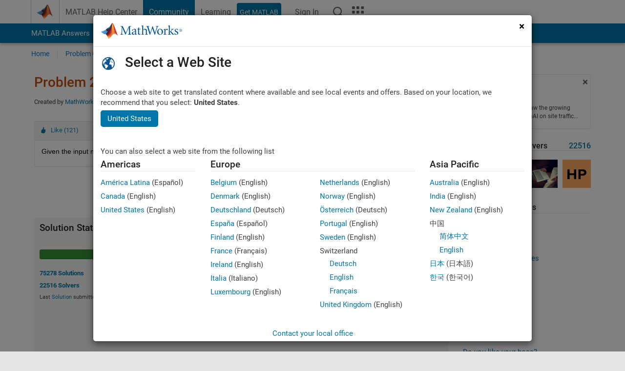

--- FILE ---
content_type: text/html; charset=utf-8
request_url: https://au.mathworks.com/matlabcentral/cody/problems/26?s_tid=prof_contriblnk
body_size: 21830
content:
<!DOCTYPE html>
<html lang="en">
<head>
<meta http-equiv="Content-Type" content="text/html; charset=utf-8">
<!-- Template Last Modified: 2025-12-16T14:01:54-05:00 --><meta charset="utf-8">
<meta name="viewport" content="width=device-width, initial-scale=1.0">
<link rel="icon" href="/etc.clientlibs/mathworks/clientlibs/customer-ui/templates/common/resources/images/favicon.20260125152344257.ico" type="image/x-icon">
<link rel='canonical' href='https://au.mathworks.com/matlabcentral/cody/problems/26?s_tid=prof_contriblnk'><meta http-equiv="X-UA-Compatible" content="IE=edge">
<script src="/etc.clientlibs/mathworks/clientlibs/customer-ui/components/webvitals.min.20260125152344257.js"></script><script src="/etc.clientlibs/mathworks/clientlibs/customer-ui/components/jquery.min.20260125152344257.js"></script><script src="/etc.clientlibs/mathworks/clientlibs/customer-ui/components/jquery-migrate.min.20260125152344257.js"></script><link rel="stylesheet" href="/etc.clientlibs/mathworks/clientlibs/customer-ui/templates/common/core.min.20260125152344257.css" type="text/css">
<link rel="stylesheet" href="/etc.clientlibs/mathworks/clientlibs/customer-ui/templates/common.min.20260125152344257.css" type="text/css">
<link rel="stylesheet" href="/etc.clientlibs/mathworks/clientlibs/customer-ui/templates/common/footer.min.20260125152344257.css" type="text/css">
<link rel="stylesheet" href="/etc.clientlibs/mathworks/clientlibs/customer-ui/templates/matlabcentral.min.20260125152344257.css" type="text/css">
<link rel="stylesheet" href="/etc.clientlibs/mathworks/clientlibs/customer-ui/templates/mathworks-aem.min.20260125152344257.css" type="text/css">
<link rel="stylesheet" href="/etc.clientlibs/mathworks/clientlibs/customer-ui/components/searchrefine.min.20260125152344257.css" type="text/css">
<link rel="stylesheet" href="/etc.clientlibs/mathworks/clientlibs/customer-ui/components/panel.min.20260125152344257.css" type="text/css">
<link rel="stylesheet" href="/etc.clientlibs/mathworks/clientlibs/customer-ui/components/card.min.20260125152344257.css" type="text/css">
<link rel="stylesheet" href="/etc.clientlibs/mathworks/clientlibs/customer-ui/templates/search.min.20260125152344257.css" type="text/css">
<link href="/etc.clientlibs/mathworks/clientlibs/customer-ui/templates/common/resources/fonts/roboto/roboto-latin-italic-300.20260125152344257.woff2" rel="preload" as="font" type="font/woff2" crossorigin>
<link href="/etc.clientlibs/mathworks/clientlibs/customer-ui/templates/common/resources/fonts/roboto/roboto-latin-italic-400.20260125152344257.woff2" rel="preload" as="font" type="font/woff2" crossorigin>
<link href="/etc.clientlibs/mathworks/clientlibs/customer-ui/templates/common/resources/fonts/roboto/roboto-latin-italic-500.20260125152344257.woff2" rel="preload" as="font" type="font/woff2" crossorigin>
<link href="/etc.clientlibs/mathworks/clientlibs/customer-ui/templates/common/resources/fonts/roboto/roboto-latin-italic-700.20260125152344257.woff2" rel="preload" as="font" type="font/woff2" crossorigin>
<link href="/etc.clientlibs/mathworks/clientlibs/customer-ui/templates/common/resources/fonts/roboto/roboto-latin-normal-300.20260125152344257.woff2" rel="preload" as="font" type="font/woff2" crossorigin>
<link href="/etc.clientlibs/mathworks/clientlibs/customer-ui/templates/common/resources/fonts/roboto/roboto-latin-normal-400.20260125152344257.woff2" rel="preload" as="font" type="font/woff2" crossorigin>
<link href="/etc.clientlibs/mathworks/clientlibs/customer-ui/templates/common/resources/fonts/roboto/roboto-latin-normal-500.20260125152344257.woff2" rel="preload" as="font" type="font/woff2" crossorigin>
<link href="/etc.clientlibs/mathworks/clientlibs/customer-ui/templates/common/resources/fonts/roboto/roboto-latin-normal-700.20260125152344257.woff2" rel="preload" as="font" type="font/woff2" crossorigin>
<link href="/etc.clientlibs/mathworks/clientlibs/customer-ui/templates/common/resources/fonts/mathworks.20260125152344257.woff" rel="preload" as="font" type="font/woff" crossorigin>
<script id="analyticsDigitalData">digitalData = {
 "pageInstanceID" : document.title,
 "page" : {
   "pageInfo" : {
     "pageID" : window.location.pathname.replace(/\/$/, '').replace(/\.(\w)+$/, ''),
     "destinationURL" : window.location.href
   },
   "category" : {
     "primaryCategory" : "matlabcentral",
     "subCategory1" : "matlabcentral/cody",
     "subCategory2" : ""
   },
   "attributes" : {
        "descriptonCode" : "Cody_26",
        "category" : ["easy", "basic matlab", "why matlab", "easy way"]
    }
 },
 "product" : [ {
   "productInfo" : { }
 } ],
 "component" : [ ],
 "events" : [ ],
 "user": [ ]
};
</script><script>(function(g,b,d,f){(function(a,c,d){if(a){var e=b.createElement("style");e.id=c;e.innerHTML=d;a.appendChild(e)}})(b.getElementsByTagName("head")[0],"at-body-style",d);setTimeout(function(){var a=b.getElementsByTagName("head")[0];if(a){var c=b.getElementById("at-body-style");c&&a.removeChild(c)}},f)})(window,document,"[class*='personalization-container']:not([id^='web-application']) {opacity: 0 !important}",1E3);</script><script src="//assets.adobedtm.com/d0cc0600946eb3957f703b9fe43c3590597a8c2c/satelliteLib-e8d23c2e444abadc572df06537e2def59c01db09.js" async></script><title>Determine if input is odd - MATLAB Cody - MATLAB Central
</title>
<meta name="csrf-param" content="authenticity_token" />
<meta name="csrf-token" content="ZmGq1mSXacZsdzSbhG4kEO6XGrKS0Li4FcxkiuvN54D47nNlHGosyuieGSB8AOyC-OnrTe7c5EohlAX3wYykUg" />

<script src="/matlabcentral/cody/assets/application-e1c461e03b8855e0c99756dae8ef52ad07674842c63fd680583b8021353e7c74.js"></script>
<link rel="stylesheet" href="/matlabcentral/cody/assets/application-ecd54d68997a0d05c7926fd225b1501924212bdc8fdcaf2a1b85c1bdcc924ebe.css" />

<script src = "/matlabcentral/jscript/announcements_v1.js" data-app-name ="Cody"></script>
<script src = "https://au.mathworks.com/matlabcentral/jscript/profile_card_v1.3.js" data-app-name="cody"></script>
<script src="/matlabcentral/jscript/community-typeahead-v2.js"></script>


<script src="/etc.clientlibs/mathworks/clientlibs/customer-ui/templates/mathworks-aem.min.20250219212258303.js"></script>
<script src="/etc.clientlibs/mathworks/clientlibs/customer-ui/templates/search.min.20250219212258303.js"></script>
<script src="/etc.clientlibs/mathworks/clientlibs/customer-ui/templates/search.min.20251107164749142.css"></script>

<script>
   document.addEventListener('DOMContentLoaded', function(){
     const possibleSelectors = ['#query', '#cody_in_page_search_problems'];
     possibleSelectors.forEach(selector => {
        const inputElement = document.querySelector(selector);
        if (inputElement) {
          const customElement = document.createElement('community-typeahead');
          customElement.setAttribute('input-selector', selector);
          customElement.setAttribute('quick-links', '[]');
          customElement.setAttribute('app', 'cody');
          customElement.setAttribute('env', "prod");
          customElement.setAttribute('site-language', 'en');
          customElement.setAttribute('blank-state', 'true');
          document.body.appendChild(customElement);
        }
     });
  });
</script>

<script type="text/javascript">
  // makerzone callout javascript
  $(document).ready(function() {
    $(".random_callout").each(function() {
      var callouts = $(this).find(".panel");
      callouts.hide().eq(Math.floor((Math.random()*callouts.length))).show();
    });

    $("a.disabled").on("click",function(event){
	event.preventDefault();
    });

  });
</script>
<script>
//visual indicator for spam moderation pending contents for moderators
</script>


                              <script>!function(a){var e="https://s.go-mpulse.net/boomerang/",t="addEventListener";if("False"=="True")a.BOOMR_config=a.BOOMR_config||{},a.BOOMR_config.PageParams=a.BOOMR_config.PageParams||{},a.BOOMR_config.PageParams.pci=!0,e="https://s2.go-mpulse.net/boomerang/";if(window.BOOMR_API_key="LERXA-6VNES-W6PXS-U8C7F-BXSZH",function(){function n(e){a.BOOMR_onload=e&&e.timeStamp||(new Date).getTime()}if(!a.BOOMR||!a.BOOMR.version&&!a.BOOMR.snippetExecuted){a.BOOMR=a.BOOMR||{},a.BOOMR.snippetExecuted=!0;var i,_,o,r=document.createElement("iframe");if(a[t])a[t]("load",n,!1);else if(a.attachEvent)a.attachEvent("onload",n);r.src="javascript:void(0)",r.title="",r.role="presentation",(r.frameElement||r).style.cssText="width:0;height:0;border:0;display:none;",o=document.getElementsByTagName("script")[0],o.parentNode.insertBefore(r,o);try{_=r.contentWindow.document}catch(O){i=document.domain,r.src="javascript:var d=document.open();d.domain='"+i+"';void(0);",_=r.contentWindow.document}_.open()._l=function(){var a=this.createElement("script");if(i)this.domain=i;a.id="boomr-if-as",a.src=e+"LERXA-6VNES-W6PXS-U8C7F-BXSZH",BOOMR_lstart=(new Date).getTime(),this.body.appendChild(a)},_.write("<bo"+'dy onload="document._l();">'),_.close()}}(),"".length>0)if(a&&"performance"in a&&a.performance&&"function"==typeof a.performance.setResourceTimingBufferSize)a.performance.setResourceTimingBufferSize();!function(){if(BOOMR=a.BOOMR||{},BOOMR.plugins=BOOMR.plugins||{},!BOOMR.plugins.AK){var e=""=="true"?1:0,t="",n="amgkegyccdudy2l55v4a-f-15efa5a07-clientnsv4-s.akamaihd.net",i="false"=="true"?2:1,_={"ak.v":"39","ak.cp":"1460363","ak.ai":parseInt("195948",10),"ak.ol":"0","ak.cr":10,"ak.ipv":4,"ak.proto":"h2","ak.rid":"c98dfdee","ak.r":44331,"ak.a2":e,"ak.m":"x","ak.n":"essl","ak.bpcip":"3.12.162.0","ak.cport":50980,"ak.gh":"23.33.23.24","ak.quicv":"","ak.tlsv":"tls1.3","ak.0rtt":"","ak.0rtt.ed":"","ak.csrc":"-","ak.acc":"","ak.t":"1769860472","ak.ak":"hOBiQwZUYzCg5VSAfCLimQ==f9BSwdFU/xbCydD3v3ruhXM4lNpG03zperXFxONcsSV89pF7qLKIqm84OJhYCSfkvH+tYkDp8WRLBqX0Yy4eTyOBBlB9fZKscFpdoui+2KqaL/DO8okfvf8HsALJ6eTHg/37XHISlMnK+jQVGbv7psWV1Z4kwdSNn003KTLBeFfKAsfR8YIkjcZukEbOoAmMRW2zyZ8l7dI4Il8ETnt65ooCkcHI4qVY3WJezqtp2OVa9Wl3xccTA+C7J7y1J+u6KXOLOa1VoDrdnT2O9+pBAzEJ/G4lBBVygnCTsskKSmlQUVs7XovAOZypOifT6pUeD4iwNRXrp1vGqBgg9kiijj4xiTpJ1VstCv3ixlcHmoACag1SejctdHbGdgzWiJC4G7GAoXMYHDnxnR9ZjqH6/lGxa27QTyw4LVzaP2X3cz0=","ak.pv":"296","ak.dpoabenc":"","ak.tf":i};if(""!==t)_["ak.ruds"]=t;var o={i:!1,av:function(e){var t="http.initiator";if(e&&(!e[t]||"spa_hard"===e[t]))_["ak.feo"]=void 0!==a.aFeoApplied?1:0,BOOMR.addVar(_)},rv:function(){var a=["ak.bpcip","ak.cport","ak.cr","ak.csrc","ak.gh","ak.ipv","ak.m","ak.n","ak.ol","ak.proto","ak.quicv","ak.tlsv","ak.0rtt","ak.0rtt.ed","ak.r","ak.acc","ak.t","ak.tf"];BOOMR.removeVar(a)}};BOOMR.plugins.AK={akVars:_,akDNSPreFetchDomain:n,init:function(){if(!o.i){var a=BOOMR.subscribe;a("before_beacon",o.av,null,null),a("onbeacon",o.rv,null,null),o.i=!0}return this},is_complete:function(){return!0}}}}()}(window);</script></head>
<body class="-is_bootstrap3
		   
		   templateservice
		  
		  
		  
 		  
		  -has_usernav
		  -is_full_header
		  
		  " data-cid="mktg">

	<a class="skip_link sr-only" href="#skip_link_anchor" tabindex="1">Skip to content</a>

	
	


	<div class="sticky-top" id="sticky_container">
		

	<header class="-has_matrix
					 -has_mwa
					 -has_store
					 -has_topnav
					 -has_subnav
					 -has_slidingnav"><nav class="navbar navbar-expand-lg" aria-label="Main navigation"><div class="container-fluid container-lg">
				<div class="d-lg-flex flex-row align-items-center" id="header_content_container">
					<a href="/?s_tid=user_nav_logo" class="navbar-brand d-inline-flex">
						
						<img src="/etc.clientlibs/mathworks/clientlibs/customer-ui/templates/common/resources/images/mathworks-logo-membrane.20260125152344257.svg" class="mw_logo" alt="MathWorks" width="34" height="30"></a>

					<div class="sectionHead sectionhead containsResourceName resourceClass-sectionhead">


	<p class="d-inline-flex d-lg-none h1">
		<a href="/matlabcentral/cody/" class="add_cursor_pointer">Cody</a>
		
</p>	




</div>


					<div class="d-flex d-lg-none" id="global_mobile_actuator_container_search">
						<button class="navbar-toggler btn collapsed" id="global_search_mobile_actuator" type="button" data-toggle="collapse" data-bs-toggle="collapse" data-target="#global_search_mobile" data-bs-target="#global_search_mobile" aria-controls="global_search_mobile" aria-expanded="false" aria-label="Toggle Search">
							<span class="icon-search"></span>
						</button>
					</div>
					<div class="navbar-collapse collapse" id="global_search_mobile">
						<div id="global_search_mobile_placeholder"></div>
						<div id="global_search_container">
							<div class="sectionHeadSearchBox sectionheadsearchbox containsResourceName resourceClass-sectionheadsearchbox">

	

	
		
    
<script src="/etc.clientlibs/mathworks/clientlibs/customer-ui/components/sectionheadsearchbox/bs5.min.20260125152344257.js"></script><link rel="stylesheet" href="/etc.clientlibs/mathworks/clientlibs/customer-ui/components/typeahead.min.20260125152344257.css" type="text/css">
<form name="search" id="site_search" class="site_search" action="/matlabcentral/cody/problems" method="get">
			<div class="input-group dropdown">
				<label id="search-mathworks" class="visually-hidden" for="query">Search Cody Problems</label>
				<input type="hidden" name="c[]" id="site_search_collection" value="cody_problem" disabled><input type="search" name="term" id="query" class="form-control conjoined_search" aria-autocomplete="list" autocomplete="off" role="combobox" aria-controls="search_suggestions" aria-haspopup="listbox" aria-expanded="true" aria-activedescendant placeholder="Search Cody Problems" data-site-domain="au" data-site-language="en" data-typeahead-proxy-url="https://services.mathworks.com/typeahead" data-typeahead-result-count="10" data-label-suggestions="Suggestions" data-label-see-all-results="See all results" aria-labelledby="search-mathworks" aria-owns="sectionHeadSearchDropdown"><button class="btn btn_color_blue btn-outline dropdown-toggle" type="button" data-toggle="dropdown" data-bs-toggle="dropdown" aria-expanded="false" id="site_search_selector">Cody Problems</button>
				<ul class="dropdown-menu dropdown-menu-end" id="sectionHeadSearchDropdown">
<li><a class="dropdown-item" href="#" data-placeholder="Search Help Center" data-collection="support" data-action="https://au.mathworks.com/support/search.html" data-parameter="q">Help Center</a></li>
					
						<li style="display:none;"><a class="dropdown-item" href="#" data-placeholder="Search Cody Problems" data-collection="cody_problem" data-action="https://au.mathworks.com/matlabcentral/cody/problems" data-parameter="term">Cody Problems</a></li>
					
					<li><a class="dropdown-item" href="#" data-placeholder="Search MathWorks.com" data-collection="entire_site" data-action="https://au.mathworks.com/search.html" data-parameter="q">MathWorks</a></li>
				</ul>
<button type="submit" id="searchbutton" class="btn btn_color_blue btn-outline icon-search" aria-label="Search"></button>
			</div>
		</form>
	

	

</div>

						</div>
					</div>


					<div class="d-flex d-lg-none" id="global_mobile_actuator_container_navigation">
						<button class="navbar-toggler collapsed btn" id="global_navigation_mobile_actuator" type="button" data-toggle="collapse" data-bs-toggle="collapse" data-target="#global_navigation" data-bs-target="#global_navigation" aria-controls="global_navigation" aria-expanded="false" aria-label="Toggle Main Navigation">
							<span class="icon-menu-full"></span>
						</button>
					</div>
					<div class="collapse navbar-collapse" id="global_navigation">
						
						<div class="topNavigation topnavigation containsResourceName resourceClass-topnavigation">



	<ul class="navbar-nav flex-grow-1 align-items-lg-center mb-0">
<li class="nav-item dropdown" id="globalnav_item_helpcenter">
				
	
	
	

	

	<a href="/help/?s_tid=user_nav_help" class="nav-link ">

		

		
			
			MATLAB Help Center</a>

		
		
	

				
			</li>
		
			<li class="nav-item dropdown" id="globalnav_item_community">
				
	
	
	

	

	<a href="/matlabcentral/?s_tid=user_nav_community" class="nav-link active ">

		

		
			
			Community</a>

		
		
	

				
			</li>
		
			<li class="nav-item dropdown" id="globalnav_item_learning">
				
	
	
	

	

	<a href="https://matlabacademy.mathworks.com/?s_tid=user_nav_learning" class="nav-link ">

		

		
			
			Learning</a>

		
		
	

				
			</li>
		

		
		<li class="nav-item  -alignment_lg_end" id="globalnav_item_matlab">
			
			

			
	
	
	

	

	<a href="https://login.mathworks.com/embedded-login/landing.html?cid=getmatlab&amp;s_tid=user_nav_getml" style="display:none !important;" class="not-logged-in btn btn_color_blue d-block d-lg-inline-flex ">

		

		
			
			Get MATLAB</a>

		
		
	

			
	
	
	

	

	<a href="https://login.mathworks.com/embedded-login/landing.html?cid=getmatlab&amp;s_tid=user_nav_getml" style="display:none !important;" class="logged-in btn btn_color_blue d-block d-lg-inline-flex ">

		

		
			
			MATLAB</a>

		
		
	


		</li>

		
		
			<li class="nav-item dropdown -alignment_lg_end" id="globalnav_item_mwa">
				<a href="#" class="nav-link headernav_login mwa-nav_login" id="mwanav_item_login" style="display: none;" aria-label="Sign In to Your MathWorks Account">
					Sign In
				</a>

				<a href="#" class="nav-link headernav_logout dropdown-toggle" id="mwanav_actuator" role="button" data-toggle="dropdown" data-bs-toggle="dropdown" aria-expanded="false" style="display: none;" title="Access your MathWorks Account">
					<span class="mwanav_avatar mwa_image_drop_down"></span>
					<span class="mobile_account_name visually_hidden_xxl visually_hidden_xl visually_hidden_lg hidden-md hidden-lg"></span>
				</a>
				<ul class="dropdown-menu dropdown-menu-lg-end" id="mwanav_dropdown_menu">
<li id="mwanav_item_account"><a class="mwa-account dropdown-item">My Account</a></li>
					<li id="mwanav_item_community"><a class="mwa-community-profile dropdown-item">My Community Profile</a></li>
					<li id="mwanav_item_associate"><a class="mwa-link-license dropdown-item">Link License</a></li>
					<li><hr class="dropdown-divider"></li>
					<li id="mwanav_item_logout"><a class="mwa-logout dropdown-item">Sign Out</a></li>
				</ul>
</li>
		

		

		

		<li class="nav-item d-block d-lg-none" id="globalnav_item_mobile_cta_support">
			
	
	
	

	

	<a href="/support/contact_us.html" id="mobile_cta_support" class="nav-link ">

		

		
			<span class="icon-phone"></span>
			Contact MathWorks Support</a>

		
		
	

		</li>

		<li class="nav-item d-block d-lg-none" id="globalnav_item_mobile_cta_corporate">
			
	
	
	

	

	<a href="/" id="mobile_cta_corporate" class="nav-link ">

		

		
			<span class="icon-membrane"></span>
			Visit mathworks.com</a>

		
		
	

		</li>

		<li class="nav-item dropdown d-none d-lg-block -alignment_lg_end" id="globalnav_item_search">
			<a href="#" class="nav-link dropdown-toggle" role="button" data-toggle="dropdown" data-bs-toggle="dropdown" aria-expanded="false" aria-label="Search"><span class="icon-search"></span></a>
			<div class="dropdown-menu">
				<div class="container-lg">
					<div class="row align-items-center">
						
						
							<div class="col">
								<div id="global_search_desktop_placeholder"></div>
							</div>
						
					</div>
				</div>
			</div>
		</li>

		<li class="nav-item d-none d-lg-block -alignment_lg_end" id="globalnav_item_matrix">
			<mw-matrix lang="en" tier="DOTCOM" env="prod" bsversion="bs5" class="nav-link" host="https://au.mathworks.com"></mw-matrix>
</li>
	</ul>
</div>

					</div>
				</div>

				
			</div>
		</nav></header><div class="subnav" id="subnav">
			<div class="subnav_container">
				<div class="container-fluid container-lg">
					<div class="row">
						<div class="col-12">
							<div class="slidingNav slidingnav containsResourceName resourceClass-slidingnav">

<div id="sliding_nav" class="splide" data-item-per-page="8">
	<div class="splide__track">
		<ul class="splide__list">
<li id="mlcsubnav_answers" class="splide__slide  mlcsubnav_answers">
						
	
	
	

	

	<a href="/matlabcentral/answers/index/?s_tid=gn_mlc_an" class=" ">

		

		
			
			MATLAB Answers</a>

		
		
	

					</li>
				
				
			
				
					<li id="mlcsubnav_fx" class="splide__slide  mlcsubnav_fx">
						
	
	
	

	

	<a href="/matlabcentral/fileexchange/?s_tid=gn_mlc_fx_files" class=" ">

		

		
			
			File Exchange</a>

		
		
	

					</li>
				
				
			
				
					<li id="mlcsubnav_cody" class="splide__slide active mlcsubnav_cody">
						
	
	
	

	

	<a href="/matlabcentral/cody/?s_tid=gn_mlc_cody" class=" ">

		

		
			
			Cody</a>

		
		
	

					</li>
				
				
			
				
					<li id="mlcsubnav_playground" class="splide__slide  mlcsubnav_playground">
						
	
	
	

	

	<a href="/matlabcentral/playground?s_tid=gn_mlc_playground" class=" ">

		

		
			
			AI Chat Playground</a>

		
		
	

					</li>
				
				
			
				
					<li id="mlcsubnav_discussions" class="splide__slide  mlcsubnav_discussions">
						
	
	
	

	

	<a href="/matlabcentral/discussions?s_tid=gn_mlc_disc" class=" ">

		

		
			
			Discussions</a>

		
		
	

					</li>
				
				
			
				
					<li id="mlcsubnav_contests" class="splide__slide  mlcsubnav_contests">
						
	
	
	

	

	<a href="/matlabcentral/contests.html?s_tid=gn_mlc_contests" class=" ">

		

		
			
			Contests</a>

		
		
	

					</li>
				
				
			
				
					<li id="mlcsubnav_blogs" class="splide__slide  mlcsubnav_blogs">
						
	
	
	

	

	<a href="https://blogs.mathworks.com/?s_tid=gn_mlc_blg" class=" ">

		

		
			
			Blogs</a>

		
		
	

					</li>
				
				
			
				
				<li id="mlcsubnav_more" class="splide__slide dropdown mlcsubnav_more">
					<a href="#" class="dropdown-toggle" data-toggle="dropdown" data-bs-toggle="dropdown" role="button" aria-haspopup="true" aria-expanded="false">More<span class="caret"></span></a>
					<ul class="dropdown-menu">
<li class=" ">
								
	
	
	

	

	<a href="/matlabcentral/content/communities.html?s_tid=gn_mlc_tbc_dl" class="dropdown-item ">

		

		
			
			Communities</a>

		
		
	

								
							</li>
							
						
							<li class=" ">
								
	
	
	

	

	<a href="/matlabcentral/community/onramps/mlc_treasure_hunt?s_tid=gn_mlc_hunt" class="dropdown-item ">

		

		
			
			Treasure Hunt</a>

		
		
	

								
							</li>
							
						
							<li class=" ">
								
	
	
	

	

	<a href="/matlabcentral/profile/authors/search?s_tid=gn_mlc_people" class="dropdown-item ">

		

		
			
			People</a>

		
		
	

								
							</li>
							
						
							<li class=" ">
								
	
	
	

	

	<a href="/matlabcentral/content/community-advisors.html?s_tid=gn_mlc_cab" class="dropdown-item ">

		

		
			
			Community Advisors</a>

		
		
	

								
							</li>
							
						
							<li class=" ">
								
	
	
	

	

	<a href="/matlabcentral/profile/badges/all?s_tid=gn_mlc_bdgs" class="dropdown-item ">

		

		
			
			Virtual Badges</a>

		
		
	

								
							</li>
							
						
							<li class=" ">
								
	
	
	

	

	<a href="/matlabcentral/content/about.html?s_tid=gn_mlc_about" class="dropdown-item ">

		

		
			
			About</a>

		
		
	

								
							</li>
							
						
					</ul>
</li>
			
		</ul>
</div>
</div>
<div>
	<div class="cq-placeholder" data-emptytext="Sliding Navigation"></div>
</div>

    
<link rel="stylesheet" href="/etc.clientlibs/mathworks/clientlibs/customer-ui/components/splide.min.20260125152344257.css" type="text/css">
<link rel="stylesheet" href="/etc.clientlibs/mathworks/clientlibs/customer-ui/components/slidingnav.min.20260125152344257.css" type="text/css">
<script src="/etc.clientlibs/mathworks/clientlibs/customer-ui/components/splide.min.20260125152344257.js"></script><script src="/etc.clientlibs/mathworks/clientlibs/customer-ui/components/slidingnav.min.20260125152344257.js"></script>
</div>

						</div>
					</div>
				</div>
			</div>
		</div>
		

	
	<div class="localnav" id="localnav">
		<div class="localnav_container">
			<div class="container-fluid container-lg">
				<div class="row">
					<div class="col-12">
						<nav class="navbar navbar-expand-lg" aria-label="Local Navigation"><button class="navbar-toggler" type="button" id="localnav_actuator" data-toggle="collapse" data-bs-toggle="collapse" data-target="#local_navigation" data-bs-target="#local_navigation" aria-controls="localnav" aria-expanded="false" aria-label="Toggle navigation"><span class="icon-kebab"></span></button>
							<div class="collapse navbar-collapse" id="local_navigation">
								<div class="localNavigation localnav containsResourceName resourceClass-localnav">



	
	<ul class="navbar-nav" id="localnav_navbar">
 <li class="nav-item" id="cody_home_list"><a href="/matlabcentral/cody/" class="nav-link">Home</a></li> <li class="nav-item" id="cody_groups_list"><a href="/matlabcentral/cody/groups" class="nav-link">Problem Groups</a></li> <li class="nav-item" id="cody_problems_list"><a href="/matlabcentral/cody/problems" class="nav-link">Problems</a></li> <li class="nav-item" id="nav_players_list"><a href="/matlabcentral/cody/players" class="nav-link">Players</a></li> <li class="nav-item dropdown"><a href="" class="nav-link dropdown-toggle" role="button" data-toggle="dropdown" data-bs-toggle="dropdown" aria-expanded="false">More</a><ul class="dropdown-menu"><li id="nav_solution_list"><a href="/matlabcentral/cody/solutions" class="dropdown-item">Solutions</a></li><li id="cody_recent_activitiy_id"><a href="/matlabcentral/cody/activities" class="dropdown-item">Recent Activity</a></li></ul></li> <li class="nav-item" id="nav_about_cody"><a href="https://www.mathworks.com/matlabcentral/content/cody/about.html" class="nav-link">Help</a></li>
</ul>
</div>

							</div>
						</nav>
</div>
				</div>
			</div>
		</div>
	</div>



	</div>





	
		

		
			
			
			
				<div class="content_container" id="content_container">
					
					<main id="skip_link_anchor" tabindex="-1"><section><div class="mainParsys parsys containsResourceName resourceClass-parsys">
<div class="cssjs containsResourceName section resourceClass-cssjs">






<style>
body:not(.-has_usernav,.-has_corporatenav){}body:not(.-has_usernav,.-has_corporatenav) .typeahead_container.dropdown-menu{margin-top:11px;border-radius:0 0 4px 4px}body:not(.-has_usernav,.-has_corporatenav).typeahead_modal .header{position:relative;z-index:1035}body:not(.-has_usernav,.-has_corporatenav).typeahead_modal .modal-backdrop{z-index:1034}body:not(.-has_usernav,.-has_corporatenav).typeahead_modal .search .input-group.active_typeahead{z-index:1037}body:not(.-has_usernav,.-has_corporatenav)#responsive_offcanvas.modal-open.typeahead_modal{padding-right:0!important;overflow-y:scroll}body:not(.-has_usernav,.-has_corporatenav)#responsive_offcanvas.modal-open.typeahead_modal .row-offcanvas{height:calc(100vh - 98px);overflow:hidden}@media (max-width:767px){body:not(.-has_usernav,.-has_corporatenav){}body:not(.-has_usernav,.-has_corporatenav).modal-open.typeahead_modal{padding-right:0!important;overflow-y:hidden}body:not(.-has_usernav,.-has_corporatenav).modal-open.typeahead_modal .typeahead_container.dropdown-menu{padding-left:15px;margin-top:0;border:none;border-radius:0}body:not(.-has_usernav,.-has_corporatenav).modal-open.typeahead_modal .section_header .typeahead_container.dropdown-menu{width:calc(100vw - (100vw - 100%))!important;height:calc(100vh - 98px)!important;margin-left:-15px}body:not(.-has_usernav,.-has_corporatenav).modal-open.typeahead_modal .content_container .typeahead_container.dropdown-menu{width:100vw!important;margin-top:9px;margin-left:-15px}body:not(.-has_usernav,.-has_corporatenav)#responsive_offcanvas.modal-open.typeahead_modal #search_scope_support .input-group{position:initial}body:not(.-has_usernav,.-has_corporatenav)#responsive_offcanvas.modal-open.typeahead_modal{overflow-y:scroll}body:not(.-has_usernav,.-has_corporatenav)#responsive_offcanvas.modal-open.typeahead_modal .section_header .typeahead_container.dropdown-menu{margin-left:0}}body:not(.-has_usernav,.-has_corporatenav) .typeahead_container{max-height:calc(100vh - 46px - 52px - 20px);overflow-y:auto}body:not(.-has_usernav,.-has_corporatenav) .typeahead_container dl{width:100%;margin-bottom:26px;float:left;position:relative}body:not(.-has_usernav,.-has_corporatenav) .typeahead_container dt{width:90px;float:left;color:#c04c0b;font-weight:bold;position:absolute}body:not(.-has_usernav,.-has_corporatenav) .typeahead_container dd{width:calc(100% - 101px);max-height:270px;padding:0;margin:0 0 0 101px;float:left;overflow-y:auto}body:not(.-has_usernav,.-has_corporatenav) .typeahead_container dd ul.list-unstyled>li{margin-bottom:10px}body:not(.-has_usernav,.-has_corporatenav) .typeahead_container *{font-size:14px;line-height:1.25}body:not(.-has_usernav,.-has_corporatenav) .typeahead_container :last-child{margin-bottom:0!important}body:not(.-has_usernav,.-has_corporatenav) .typeahead_container a:not(.see_all_results){padding-right:30px;color:#212121!important;display:block;text-decoration:none!important;transition:background-color 0.3s ease}body:not(.-has_usernav,.-has_corporatenav) .typeahead_container a:not(.see_all_results):hover{background-color:#f5f5f5}body:not(.-has_usernav,.-has_corporatenav) .typeahead_container a:not(.see_all_results):active{background-color:#e6e6e6}body:not(.-has_usernav,.-has_corporatenav) .typeahead_container a.see_all_results{overflow:hidden;position:relative}body:not(.-has_usernav,.-has_corporatenav) .typeahead_container li.selected-suggestion,body:not(.-has_usernav,.-has_corporatenav) .typeahead_container li.selected-suggestion a{background-color:#f5f5f5}body:not(.-has_usernav,.-has_corporatenav) .typeahead_container li.suggestion{width:auto;padding:0;color:inherit;cursor:default;float:none;line-height:inherit}body:not(.-has_usernav,.-has_corporatenav) .typeahead_container .suggestion_summary{width:100%;display:block;overflow:hidden;text-overflow:ellipsis;white-space:nowrap}body:not(.-has_usernav,.-has_corporatenav) .typeahead_container .suggestion_highlight{color:#212121;font-weight:bold}body:not(.-has_usernav,.-has_corporatenav) .typeahead_container .suggestion_product{color:#616161;display:block}body:not(.-has_usernav,.-has_corporatenav) .typeahead_container dl.typeahead_suggestions dt{padding-top:5px}body:not(.-has_usernav,.-has_corporatenav) .typeahead_container dl.typeahead_suggestions dd ul.list-unstyled>li{margin-bottom:0}body:not(.-has_usernav,.-has_corporatenav) .typeahead_container dl.typeahead_suggestions a{padding-top:5px;padding-bottom:5px}body:not(.-has_usernav,.-has_corporatenav) .typeahead_container.typeahead_type_grouped{margin-left:-100px;padding:20px 0 20px 10px}body:not(.-has_usernav,.-has_corporatenav) .typeahead_container.typeahead_type_basic{padding:15px 0}body:not(.-has_usernav,.-has_corporatenav) .typeahead_container.typeahead_type_basic dl{float:none}body:not(.-has_usernav,.-has_corporatenav) .typeahead_container.typeahead_type_basic dt{display:none}body:not(.-has_usernav,.-has_corporatenav) .typeahead_container.typeahead_type_basic dd{width:100%;max-height:none;margin-left:0;float:none;overflow-y:visible}body:not(.-has_usernav,.-has_corporatenav) .typeahead_container.typeahead_type_basic a{padding-left:10px}body:not(.-has_usernav,.-has_corporatenav) .typeahead_container.typeahead_option_remove_suggestions li{padding-right:65px;position:relative}body:not(.-has_usernav,.-has_corporatenav) .typeahead_container.typeahead_option_remove_suggestions li:hover{background-color:#f5f5f5}body:not(.-has_usernav,.-has_corporatenav) .typeahead_container.typeahead_option_remove_suggestions li.more_suggestions:hover{background-color:transparent}body:not(.-has_usernav,.-has_corporatenav) .typeahead_container.typeahead_option_remove_suggestions a{padding-right:0;margin-right:30px}body:not(.-has_usernav,.-has_corporatenav) .typeahead_container.typeahead_option_remove_suggestions a:hover{background-color:transparent}body:not(.-has_usernav,.-has_corporatenav) .typeahead_container.typeahead_option_remove_suggestions a.remove_suggestion{margin-right:15px;color:#616161!important;display:inline-block;float:right;font-size:13px;position:absolute;top:50%;right:0;text-align:right;transform:translateY(-50%)}body:not(.-has_usernav,.-has_corporatenav) .typeahead_container.typeahead_option_remove_suggestions a.remove_suggestion:focus,body:not(.-has_usernav,.-has_corporatenav) .typeahead_container.typeahead_option_remove_suggestions a.remove_suggestion:hover{color:#0076a8!important;text-decoration:underline!important}body:not(.-has_usernav,.-has_corporatenav) .typeahead_container.typeahead_option_remove_suggestions li.selected-suggestion{background-color:#f5f5f5}body:not(.-has_usernav,.-has_corporatenav) .typeahead_container.typeahead_option_remove_suggestions li.selected-suggestion a{background-color:transparent}@media (min-width:768px) and (max-width:991px){body:not(.-has_usernav,.-has_corporatenav) .typeahead_container dd ul.list-unstyled>li{margin-bottom:15px}body:not(.-has_usernav,.-has_corporatenav) .typeahead_container a:not(.icon-chevron){padding-right:20px}body:not(.-has_usernav,.-has_corporatenav) .typeahead_container dl.typeahead_suggestions dd ul.list-unstyled>li{margin-bottom:5px}body:not(.-has_usernav,.-has_corporatenav) .typeahead_container.typeahead_option_remove_suggestions a{padding-right:0}}@media (max-width:767px){body:not(.-has_usernav,.-has_corporatenav) .typeahead_container dl{margin-bottom:20px;float:none}body:not(.-has_usernav,.-has_corporatenav) .typeahead_container dt{width:100%;margin-bottom:15px;float:none;position:relative}body:not(.-has_usernav,.-has_corporatenav) .typeahead_container dd{width:100%;margin-left:0;float:none}body:not(.-has_usernav,.-has_corporatenav) .typeahead_container dd ul.list-unstyled>li{margin-bottom:15px}body:not(.-has_usernav,.-has_corporatenav) .typeahead_container a:not(.icon-chevron){padding-right:26px}body:not(.-has_usernav,.-has_corporatenav) .typeahead_container dl.typeahead_suggestions dd ul.list-unstyled>li{margin-bottom:5px}body:not(.-has_usernav,.-has_corporatenav) .typeahead_container.typeahead_type_grouped{padding:8px 0;margin-left:0}body:not(.-has_usernav,.-has_corporatenav) .typeahead_container.typeahead_type_grouped dt{padding-left:11px}body:not(.-has_usernav,.-has_corporatenav) .typeahead_container.typeahead_type_grouped a:not(.icon-chevron){padding-left:11px}body:not(.-has_usernav,.-has_corporatenav) .typeahead_container.typeahead_type_grouped a.icon-chevron{margin-left:11px}body:not(.-has_usernav,.-has_corporatenav) .typeahead_container.typeahead_type_basic{padding:3px 0}body:not(.-has_usernav,.-has_corporatenav) .typeahead_container.typeahead_option_remove_suggestions a{padding-right:0}}body:not(.-has_usernav,.-has_corporatenav) #suggestions.typeahead_v2{margin-top:11px;border:1px solid rgba(0,0,0,0.15);border-radius:0 0 4px 4px;box-shadow:0 6px 12px rgba(0,0,0,0.175)}body:not(.-has_usernav,.-has_corporatenav) #suggestions.typeahead_v2 .typeahead_container.typeahead_type_grouped{margin-left:0;overflow-x:hidden}@media (min-width:768px){body:not(.-has_usernav,.-has_corporatenav) #suggestions.typeahead_v2{margin-left:-100px}}@media (max-width:767px){body:not(.-has_usernav,.-has_corporatenav) #suggestions.typeahead_v2{width:calc(100% - 54px - 15px)!important;margin:0}}
</style>
</div>
<div class="targetcontainer containsResourceName resourceClass-targetcontainer section">



<div class="personalization-container " id="web-application-body-container">
	<div>
<div class="targetContent parsys containsResourceName resourceClass-parsys"><div class="container">
  <div class="row">
    <div class="col-xs-12 col-md-8 col-lg-9">
      <div><div id="mainbody">
	<h1 id='problem_title' class="add_font_color_emphasize">Problem 26. Determine if input is odd</h1>
	<div class="row">
		<div class="col-xs-12 add_margin_10">
			<div class="author-info small add_margin_5 pull-left">
				<ul class="list-inline">
					<li>Created by <a title="Score: 0, Badges: 0" style="color: #0076a8; text-decoration: none;" class="author_inline mathworker notification-link" data-locale-id="en" href="/matlabcentral/cody/players/3251402">MathWorks Cody Team</a></li>
					<li class="add_list_separator_left"><span class="part_of"></span><a href="#" class="group_text" data-toggle="modal" data-target="#standards_doc_modal_02"></a></li>
				</ul>

			</div>
			<!-- Modal -->
<div class="modal fade" id="standards_doc_modal_02" tabindex="-1" role="dialog" aria-labelledby="standards_doc_modal_02_label">
  <div class="modal-dialog" role="document">
    <div class="modal-content">
      <div class="modal-header">
        <button type="button" class="close" data-dismiss="modal" aria-label="Close"><span aria-hidden="true">&times;</span></button>
        <h4 class="modal-title add_margin_0" id="standards_doc_modal_02_label"></h4>
      </div>
      <div class="modal-body group_problem_metadata">
      </div>
    </div>
  </div>
</div>

			<div class="detail_controls small add_margin_5 pull-right pull_left_xs">
        <ul class="list-unstyled list-inline add_margin_0">
				</ul>
			</div>
		</div>
	</div>
</div>

<script type="text/javascript">
	var problem = $.problemAppearInGroups();
	var text = "Appears in ";
	var title = "By solving this problem, you will make progress in the following group(s)"
	var groups_path = "/matlabcentral/cody/groups"
	problem.appearsIn(26, 1, text, title, groups_path);
</script>


<div class="panel panel-default add_margin_20">
    <div class='panel-heading'>
  <div class='row small'>
    <div class="col-xs-2 col-md-2">
      <div class="like add_margin_0 pull-left">
        <div id="problem_26_like_comment_widget_div">
	<div class="like-unlike-comment add_margin_0">
		<div class="row">
			<div class="col-xs-12">
				<div class="pull-left">
					<div id="problem_26_like_link_div" class="like-unlike">
    <a class="icon-16 icon-like" disable_with="Liking..." id="problem_26_like_link" data-remote="true" rel="nofollow" data-method="post" href="/matlabcentral/cody/problems/26-determine-if-input-is-odd/likes"><span class='hidden-xs'>Like (121)</span></a>

</div>

				</div>
			</div>
		</div>
	</div>
</div>

      </div>
    </div>

    <div class="col-xs-6 col-md-6">
      <div class="add_margin_0 pull-left">
        <div id=problem_26_difficulty_component>

        </div>
      </div>
    </div>
    <div class="col-xs-4 col-md-4">
      <ul class="list-unstyled list-inline pull-right add_margin_0">
        <li class="solve_later ">
            <a class="icon-16 solve_later_problem icon-bookmark" id="solve_later_problem" rel="nofollow" href="https://au.mathworks.com/login?uri=https%3A%2F%2Fau.mathworks.com%2Fmatlabcentral%2Fcody%2Fproblems%2F26%3Fs_tid%3Dprof_contriblnk&amp;form_type=community"><span class='hidden-xs'>Solve Later&nbsp;</span></a>
          <span class='visible-xs'>&nbsp;</span>
        </li>
        <li class="add_to_group " id="add_to_group"></li>
      </ul>
    </div>
  </div>
</div>

<script src="/matlabcentral/onlinelearning/cody-client/codyclient.js"></script>

<script type="text/javascript">
		$(function () {
        $('.add_to_group').click(function(event) {
          window.location.href = "https://au.mathworks.com/login?uri=https%3A%2F%2Fau.mathworks.com%2Fmatlabcentral%2Fcody%2Fproblems%2F26%3Fs_tid%3Dprof_contriblnk&amp;form_type=community";
          event.stopImmediatePropagation();
        })

      var showConfirmation = function() {
        $('#alert_messages').remove();
        $(".container #mainbody").append("<div id=\"alert_messages\">\n  <div class=\"alert alert-success\"> <span class=\"alert_icon icon-alert-success\"><\/span>\n    <button type=\"button\" class=\"close\" data-dismiss=\"alert\" aria-label=\"Close\"><span aria-hidden=\"true\">&times;<\/span><\/button>\n    <h3 class=\"icon m_success\">\n      \n    <\/h3>\n  <\/div>\n<\/div>\n\n");
      };

      var codyClient = new CodyClient();
      codyClient.renderAddToGroups(
        "add_to_group",
        26,
        undefined,
        "icon-16 icon-add-to-list",
        "https://au.mathworks.com/matlabcentral/cody/",
        showConfirmation
      );
		});
</script>

<script>getProblemDifficultyProperties(26, false);</script>
	<div class="panel-body">
		<div class="description_wrapper">
			<div id="static_description_html">
				<div style="text-align:start;line-height:20.4333px;white-space:normal;color:rgb(0, 0, 0);font-family:Menlo, Monaco, Consolas, monospace;font-style:normal;font-size:14px;font-weight:400;text-decoration:rgb(0, 0, 0);white-space:normal;"><div style="display:block;padding-block-start:0px;padding-top:0px;vertical-align:baseline;"><div style="font-family:Helvetica, Arial, sans-serif;line-height:21px;margin-block-end:9px;margin-block-start:2px;margin-bottom:9px;margin-inline-end:10px;margin-inline-start:4px;margin-left:4px;margin-right:10px;margin-top:2px;text-align:left;white-space:pre-wrap;margin-left:4px;margin-top:2px;margin-bottom:9px;margin-right:10px;"><span style="display:inline;margin-block-end:0px;margin-block-start:0px;margin-bottom:0px;margin-inline-end:0px;margin-inline-start:0px;margin-left:0px;margin-right:0px;margin-top:0px;unicode-bidi:normal;"><span>Given the input n, return true if n is odd or false if n is even.</span></span></div></div></div>
			</div>
		</div>
	</div>
</div>
<div class="problem-actions clearfix add_margin_50">
  <div class="solve pull-right">
		<a rel="nofollow" id="solve_problem_button" class=" btn btn_secondary add_margin_0" href="/matlabcentral/cody/problems/26-determine-if-input-is-odd/solutions/new">Solve</a>
  </div>
</div>
<div class="panel panel_color_default panel_color_fill add_margin_20" id="solution_statistics">
	<div class="panel-body">
	<h3>Solution Stats</h3>
		<div class="row">
			<div id="problem_info" class="col-xs-12 col-md-12 col-lg-5 small">
				<div id="correct_incorrect">
					<div class="progress" data-toggle="tooltip" data-placement="top" title="37.0% Correct, 63.0% Incorrect">
					  <div class="progress-bar" role="progressbar" aria-valuenow="37.0%"
					  aria-valuemin="0" aria-valuemax="100" style="width: 37.0%">
				    <span class="sr-only">37.0% Correct | 63.0% Incorrect</span>
					  </div>
					</div>
				</div>
				<ul class="list-unstyled add_margin_5">
					<li><strong><a href="/matlabcentral/cody/problems/26-determine-if-input-is-odd/solutions">75278 Solutions</a></strong></li>
					<li><strong><a href="/matlabcentral/cody/problems/26-determine-if-input-is-odd/players">22516 Solvers</a></strong></li>
				</ul>
				<div id="last_solution_date" class="small">
          Last <a class="notification-link" href="/matlabcentral/cody/problems/26-determine-if-input-is-odd/solutions/14993076">Solution</a> submitted on Jan 31, 2026
        </div>
			</div>

			<div class="solution_map_container small col-md-12 col-lg-7 hidden-xs">
				<h4 class="text-center add_margin_0">Last 200 Solutions</h4>
					<div id="solutionMap-miniMap" rel="nofollow"></div>
			</div>
		</div>
  </div>
</div>

<script type="text/javascript">
  $('[data-toggle="tooltip"]').tooltip();


</script>

<style type="text/css">
	#correct_incorrect span.tip-content{
		text-align: center;
	}
</style>
</div>

      <div id="problem_comments">
          <h3 class="add_bottom_rule">Problem Comments</h3>
          <div id="problem_26_like_comment_widget_div">
	<div id="problem_26_like_comment_validation_error_div"></div>
	<div class="like-unlike-comment add_margin_5">
		<div class="row small">
			<div class="col-xs-12 col-md-6">
				<div class="pull-left">
					
				</div>
			</div>
			<div class="col-xs-12 col-md-6">
				<div class="hidden-xs hidden-sm">
					<div class="pull-right">
						<ul class="list-inline add_margin_0">
								<li>
		<div class="comments-count">
			<span class="add_margin_0"><span class="icon-feedback icon-16"></span> 48 Comments</span>
		</div>
	</li>

						</ul>
					</div>
				</div>
				<div class="visible-xs visible-sm">
					<div class="comments-count">
						<ul class="list-inline add_margin_0">
								<li>
		<div class="comments-count">
			<span class="add_margin_0"><span class="icon-feedback icon-16"></span> 48 Comments</span>
		</div>
	</li>

						</ul>
					</div>
				</div>
			</div>
		</div>
	</div>
	<div class="likes-comments small">
		<div id="problem_26_comments_div" class="add_margin_20">
			<div id="problem_26_comments_new_form_div"></div>

	<div class="comments">

		  <div class="comments_toggle add_margin_5">
		    <span>Show</span>
		    <a href="#comments_toggle" rel="nofollow">45 older comments</a>
		  </div>
		  <div class="older_comments">
		    <div class="comment" id="comment_154">
	<div class="contributions add_margin_5">
		<a title="Score: 7079, Badges: 94" style="color: #0076a8; text-decoration: none;" class="author_inline mathworker notification-link" data-locale-id="en" href="/matlabcentral/cody/players/140947">Ned Gulley</a>
    	on 30 Jan 2012
	</div>
	
  	<div class="comment_body panel panel_color_default panel_color_fill add_margin_20">
  		<div class="panel-body">
  			<p>Added several more tests to limit hard-coded answers.</p>
  		</div>
  	</div>
</div><div class="comment" id="comment_383">
	<div class="contributions add_margin_5">
		<a title="Score: 80, Badges: 2" style="color: #0076a8; text-decoration: none;" class="author_inline notification-link" data-locale-id="en" href="/matlabcentral/cody/players/2531793">Matthew Circe</a>
    	on 12 Feb 2012
	</div>
	
  	<div class="comment_body panel panel_color_default panel_color_fill add_margin_20">
  		<div class="panel-body">
  			<p>When they say return "true" they mean "1", and "false" means "0". Newbie mistake.</p>
  		</div>
  	</div>
</div><div class="comment" id="comment_859">
	<div class="contributions add_margin_5">
		<a title="Score: 1241, Badges: 5" style="color: #0076a8; text-decoration: none;" class="author_inline notification-link" data-locale-id="en" href="/matlabcentral/cody/players/1670">per isakson</a>
    	on 15 Apr 2012
	</div>
	
  	<div class="comment_body panel panel_color_default panel_color_fill add_margin_20">
  		<div class="panel-body">
  			<p>Add a couple of negative values to the test.</p>
  		</div>
  	</div>
</div><div class="comment" id="comment_860">
	<div class="contributions add_margin_5">
		<a title="Score: 1241, Badges: 5" style="color: #0076a8; text-decoration: none;" class="author_inline notification-link" data-locale-id="en" href="/matlabcentral/cody/players/1670">per isakson</a>
    	on 15 Apr 2012
	</div>
	
  	<div class="comment_body panel panel_color_default panel_color_fill add_margin_20">
  		<div class="panel-body">
  			<p>Test for a couple of negative values</p>
  		</div>
  	</div>
</div><div class="comment" id="comment_861">
	<div class="contributions add_margin_5">
		<a title="Score: 1241, Badges: 5" style="color: #0076a8; text-decoration: none;" class="author_inline notification-link" data-locale-id="en" href="/matlabcentral/cody/players/1670">per isakson</a>
    	on 15 Apr 2012
	</div>
	
  	<div class="comment_body panel panel_color_default panel_color_fill add_margin_20">
  		<div class="panel-body">
  			<p>Delete comment doesn't work!</p>
  		</div>
  	</div>
</div><div class="comment" id="comment_3193">
	<div class="contributions add_margin_5">
		<a title="Score: 60, Badges: 2" style="color: #0076a8; text-decoration: none;" class="author_inline notification-link" data-locale-id="en" href="/matlabcentral/cody/players/3670984">Nolan</a>
    	on 27 Sep 2013
	</div>
	
  	<div class="comment_body panel panel_color_default panel_color_fill add_margin_20">
  		<div class="panel-body">
  			<p>I don't know what I am doing wrong. I tried it in Matlab and seems to work fine </p>

<p>y = rem(x,2);
<br />if y == 1
<br />    disp('true')
<br />else
<br />    disp('false')
<br />end 
<br />    </p>

<p>    </p>
  		</div>
  	</div>
</div><div class="comment" id="comment_3249">
	<div class="contributions add_margin_5">
		<a title="Score: 255, Badges: 6" style="color: #0076a8; text-decoration: none;" class="author_inline notification-link" data-locale-id="en" href="/matlabcentral/cody/players/4675678">Prateek Reddy</a>
    	on 9 Oct 2013
	</div>
	
  	<div class="comment_body panel panel_color_default panel_color_fill add_margin_20">
  		<div class="panel-body">
  			<p>it should be clearly specified that we should not type in the string true but if we give true to a variable then it takes it as 1</p>
  		</div>
  	</div>
</div><div class="comment" id="comment_3376">
	<div class="contributions add_margin_5">
		<a title="Score: 3275, Badges: 9" style="color: #0076a8; text-decoration: none;" class="author_inline notification-link" data-locale-id="en" href="/matlabcentral/cody/players/4447858">Jon</a>
    	on 13 Nov 2013
	</div>
	
  	<div class="comment_body panel panel_color_default panel_color_fill add_margin_20">
  		<div class="panel-body">
  			<p>All solutions with score 10 use the regexp cheat.</p>
  		</div>
  	</div>
</div><div class="comment" id="comment_3732">
	<div class="contributions add_margin_5">
		<a title="Score: 80, Badges: 2" style="color: #0076a8; text-decoration: none;" class="author_inline notification-link" data-locale-id="en" href="/matlabcentral/cody/players/4203799">Ryan</a>
    	on 27 Feb 2014
	</div>
	
  	<div class="comment_body panel panel_color_default panel_color_fill add_margin_20">
  		<div class="panel-body">
  			<p>I don't understand why my code isn't working?  
<br />if mod(n,2) == 1
<br />    tf = 'true'
<br />else
<br />    tf = 'false'
<br />end</p>
  		</div>
  	</div>
</div><div class="comment" id="comment_3807">
	<div class="contributions add_margin_5">
		<a title="Score: 80, Badges: 2" style="color: #0076a8; text-decoration: none;" class="author_inline notification-link" data-locale-id="en" href="/matlabcentral/cody/players/5190564">ipek</a>
    	on 26 Mar 2014
	</div>
	
  	<div class="comment_body panel panel_color_default panel_color_fill add_margin_20">
  		<div class="panel-body">
  			<p>function tf = is_odd(n)
<br />    
<br />    if rem(n,2)== 0
<br />        tf = 'false'
<br />    else 
<br />        tf = 'true'
<br />    end
<br />end
<br />      why is this not working?
</p>
  		</div>
  	</div>
</div><div class="comment" id="comment_4277">
	<div class="contributions add_margin_5">
		<a title="Score: 185, Badges: 5" style="color: #0076a8; text-decoration: none;" class="author_inline notification-link" data-locale-id="en" href="/matlabcentral/cody/players/5415607">John</a>
    	on 30 Jul 2014
	</div>
	
  	<div class="comment_body panel panel_color_default panel_color_fill add_margin_20">
  		<div class="panel-body">
  			<p>I bet all the solutions not using if else are all from engineering backgrounds with intimate knowledge of boolean logic</p>
  		</div>
  	</div>
</div><div class="comment" id="comment_5440">
	<div class="contributions add_margin_5">
		<a title="Score: 120, Badges: 2" style="color: #0076a8; text-decoration: none;" class="author_inline notification-link" data-locale-id="en" href="/matlabcentral/cody/players/4497101">Clementina Reynolds</a>
    	on 8 May 2015
	</div>
	
  	<div class="comment_body panel panel_color_default panel_color_fill add_margin_20">
  		<div class="panel-body">
  			<p>ipek: you only need one end.</p>
  		</div>
  	</div>
</div><div class="comment" id="comment_5441">
	<div class="contributions add_margin_5">
		<a title="Score: 120, Badges: 2" style="color: #0076a8; text-decoration: none;" class="author_inline notification-link" data-locale-id="en" href="/matlabcentral/cody/players/4497101">Clementina Reynolds</a>
    	on 8 May 2015
	</div>
	
  	<div class="comment_body panel panel_color_default panel_color_fill add_margin_20">
  		<div class="panel-body">
  			<p>Nolan: you aren't using the variables provided</p>
  		</div>
  	</div>
</div><div class="comment" id="comment_5547">
	<div class="contributions add_margin_5">
		<a title="Score: 120, Badges: 3" style="color: #0076a8; text-decoration: none;" class="author_inline notification-link" data-locale-id="en" href="/matlabcentral/cody/players/6360105">Harry Schwester</a>
    	on 7 Jun 2015
	</div>
	
  	<div class="comment_body panel panel_color_default panel_color_fill add_margin_20">
  		<div class="panel-body">
  			<p>eine interessante Frage...</p>
  		</div>
  	</div>
</div><div class="comment" id="comment_5564">
	<div class="contributions add_margin_5">
		<a title="Score: 110, Badges: 2" style="color: #0076a8; text-decoration: none;" class="author_inline mathworker notification-link" data-locale-id="en" href="/matlabcentral/cody/players/4445024">Xiaolong zheng</a>
    	on 11 Jun 2015
	</div>
	
  	<div class="comment_body panel panel_color_default panel_color_fill add_margin_20">
  		<div class="panel-body">
  			<p>Persistent server error trying to evaluate this solution...</p>
  		</div>
  	</div>
</div><div class="comment" id="comment_6263">
	<div class="contributions add_margin_5">
		<a title="Score: 90, Badges: 3" style="color: #0076a8; text-decoration: none;" class="author_inline notification-link" data-locale-id="en" href="/matlabcentral/cody/players/7434684">David Lavoie</a>
    	on 23 Dec 2015
	</div>
	
  	<div class="comment_body panel panel_color_default panel_color_fill add_margin_20">
  		<div class="panel-body">
  			<p>Hello it's me
</p>
  		</div>
  	</div>
</div><div class="comment" id="comment_6360">
	<div class="contributions add_margin_5">
		<a title="Score: 250, Badges: 2" style="color: #0076a8; text-decoration: none;" class="author_inline notification-link" data-locale-id="en" href="/matlabcentral/cody/players/7514799">Augusto Montani</a>
    	on 28 Jan 2016
	</div>
	
  	<div class="comment_body panel panel_color_default panel_color_fill add_margin_20">
  		<div class="panel-body">
  			<p>Nice one</p>
  		</div>
  	</div>
</div><div class="comment" id="comment_7476">
	<div class="contributions add_margin_5">
		<a title="Score: 120, Badges: 3" style="color: #0076a8; text-decoration: none;" class="author_inline notification-link" data-locale-id="en" href="/matlabcentral/cody/players/7156805">Shaun Kuo</a>
    	on 13 Oct 2016
	</div>
	
  	<div class="comment_body panel panel_color_default panel_color_fill add_margin_20">
  		<div class="panel-body">
  			<p>Good one.</p>
  		</div>
  	</div>
</div><div class="comment" id="comment_7743">
	<div class="contributions add_margin_5">
		<a title="Score: 190, Badges: 3" style="color: #0076a8; text-decoration: none;" class="author_inline notification-link" data-locale-id="en" href="/matlabcentral/cody/players/8720525">Jay Shah</a>
    	on 6 Dec 2016
	</div>
	
  	<div class="comment_body panel panel_color_default panel_color_fill add_margin_20">
  		<div class="panel-body">
  			<p>Nice problem</p>
  		</div>
  	</div>
</div><div class="comment" id="comment_7910">
	<div class="contributions add_margin_5">
		<a title="Score: 200, Badges: 3" style="color: #0076a8; text-decoration: none;" class="author_inline notification-link" data-locale-id="en" href="/matlabcentral/cody/players/8205009">Kunwar  Abdul Rahman</a>
    	on 27 Dec 2016
	</div>
	
  	<div class="comment_body panel panel_color_default panel_color_fill add_margin_20">
  		<div class="panel-body">
  			<p>nice</p>
  		</div>
  	</div>
</div><div class="comment" id="comment_8045">
	<div class="contributions add_margin_5">
		<a title="Score: 200, Badges: 3" style="color: #0076a8; text-decoration: none;" class="author_inline notification-link" data-locale-id="en" href="/matlabcentral/cody/players/9430785">SIVAPRAKASH DANABALASINGAM</a>
    	on 10 Jan 2017
	</div>
	
  	<div class="comment_body panel panel_color_default panel_color_fill add_margin_20">
  		<div class="panel-body">
  			<p>good job</p>
  		</div>
  	</div>
</div><div class="comment" id="comment_8351">
	<div class="contributions add_margin_5">
		<a title="Score: 850, Badges: 2" style="color: #0076a8; text-decoration: none;" class="author_inline notification-link" data-locale-id="en" href="/matlabcentral/cody/players/9611827">Steven M</a>
    	on 29 Mar 2017
	</div>
	
  	<div class="comment_body panel panel_color_default panel_color_fill add_margin_20">
  		<div class="panel-body">
  			<p>horrible problem</p>
  		</div>
  	</div>
</div><div class="comment" id="comment_8851">
	<div class="contributions add_margin_5">
		<a title="Score: 360, Badges: 3" style="color: #0076a8; text-decoration: none;" class="author_inline notification-link" data-locale-id="en" href="/matlabcentral/cody/players/9677735">omar malik</a>
    	on 3 Sep 2017
	</div>
	
  	<div class="comment_body panel panel_color_default panel_color_fill add_margin_20">
  		<div class="panel-body">
  			<p>good</p>
  		</div>
  	</div>
</div><div class="comment" id="comment_9390">
	<div class="contributions add_margin_5">
		<a title="Score: 100, Badges: 3" style="color: #0076a8; text-decoration: none;" class="author_inline notification-link" data-locale-id="en" href="/matlabcentral/cody/players/7861663">Vikas Kumar Singh</a>
    	on 12 Nov 2017
	</div>
	
  	<div class="comment_body panel panel_color_default panel_color_fill add_margin_20">
  		<div class="panel-body">
  			<p>great </p>
  		</div>
  	</div>
</div><div class="comment" id="comment_9396">
	<div class="contributions add_margin_5">
		<a title="Score: 200, Badges: 3" style="color: #0076a8; text-decoration: none;" class="author_inline notification-link" data-locale-id="en" href="/matlabcentral/cody/players/7134554">Hassan Mehmood Khan</a>
    	on 13 Nov 2017
	</div>
	
  	<div class="comment_body panel panel_color_default panel_color_fill add_margin_20">
  		<div class="panel-body">
  			<p>good problem</p>
  		</div>
  	</div>
</div><div class="comment" id="comment_9510">
	<div class="contributions add_margin_5">
		<a title="Score: 240, Badges: 4" style="color: #0076a8; text-decoration: none;" class="author_inline notification-link" data-locale-id="en" href="/matlabcentral/cody/players/10840491">Adam Gould</a>
    	on 3 Dec 2017
	</div>
	
  	<div class="comment_body panel panel_color_default panel_color_fill add_margin_20">
  		<div class="panel-body">
  			<p>Great problem</p>
  		</div>
  	</div>
</div><div class="comment" id="comment_9526">
	<div class="contributions add_margin_5">
		<a title="Score: 230, Badges: 3" style="color: #0076a8; text-decoration: none;" class="author_inline notification-link" data-locale-id="en" href="/matlabcentral/cody/players/10840191">Ian Boone</a>
    	on 6 Dec 2017
	</div>
	
  	<div class="comment_body panel panel_color_default panel_color_fill add_margin_20">
  		<div class="panel-body">
  			<p>great prob</p>
  		</div>
  	</div>
</div><div class="comment" id="comment_9964">
	<div class="contributions add_margin_5">
		<a title="Score: 90, Badges: 3" style="color: #0076a8; text-decoration: none;" class="author_inline notification-link" data-locale-id="en" href="/matlabcentral/cody/players/10595110">Anish Navalgund</a>
    	on 29 Mar 2018
	</div>
	
  	<div class="comment_body panel panel_color_default panel_color_fill add_margin_20">
  		<div class="panel-body">
  			<p>Easy one.</p>
  		</div>
  	</div>
</div><div class="comment" id="comment_10068">
	<div class="contributions add_margin_5">
		<a title="Score: 1105, Badges: 6" style="color: #0076a8; text-decoration: none;" class="author_inline notification-link" data-locale-id="en" href="/matlabcentral/cody/players/12056123">christopher Minix</a>
    	on 24 Apr 2018
	</div>
	
  	<div class="comment_body panel panel_color_default panel_color_fill add_margin_20">
  		<div class="panel-body">
  			<p>kool</p>
  		</div>
  	</div>
</div><div class="comment" id="comment_10102">
	<div class="contributions add_margin_5">
		<a title="Score: 61, Badges: 2" style="color: #0076a8; text-decoration: none;" class="author_inline mathworker notification-link" data-locale-id="en" href="/matlabcentral/cody/players/1">Josh Natanson</a>
    	on 9 May 2018
	</div>
	
  	<div class="comment_body panel panel_color_default panel_color_fill add_margin_20">
  		<div class="panel-body">
  			<p>Easy enough that I can do it!</p>
  		</div>
  	</div>
</div><div class="comment" id="comment_10103">
	<div class="contributions add_margin_5">
		<a title="Score: 1080, Badges: 3" style="color: #0076a8; text-decoration: none;" class="author_inline notification-link" data-locale-id="en" href="/matlabcentral/cody/players/12054263">konrad rynkowski</a>
    	on 10 May 2018
	</div>
	
  	<div class="comment_body panel panel_color_default panel_color_fill add_margin_20">
  		<div class="panel-body">
  			<p>badge
</p>
  		</div>
  	</div>
</div><div class="comment" id="comment_10199">
	<div class="contributions add_margin_5">
		<a title="Score: 170, Badges: 3" style="color: #0076a8; text-decoration: none;" class="author_inline notification-link" data-locale-id="en" href="/matlabcentral/cody/players/12456621">Pinkesh Narsinghani</a>
    	on 26 May 2018
	</div>
	
  	<div class="comment_body panel panel_color_default panel_color_fill add_margin_20">
  		<div class="panel-body">
  			<p>easy</p>
  		</div>
  	</div>
</div><div class="comment" id="comment_10315">
	<div class="contributions add_margin_5">
		<a title="Score: 110, Badges: 2" style="color: #0076a8; text-decoration: none;" class="author_inline notification-link" data-locale-id="en" href="/matlabcentral/cody/players/10757099">utkarsh singhvi</a>
    	on 21 Jun 2018
	</div>
	
  	<div class="comment_body panel panel_color_default panel_color_fill add_margin_20">
  		<div class="panel-body">
  			<p>how to reduce size 
<br />i have the size of 28</p>
  		</div>
  	</div>
</div><div class="comment" id="comment_10872">
	<div class="contributions add_margin_5">
		<a title="Score: 870, Badges: 3" style="color: #0076a8; text-decoration: none;" class="author_inline notification-link" data-locale-id="en" href="/matlabcentral/cody/players/13377167">Dylan Zerfoss</a>
    	on 29 Nov 2018
	</div>
	
  	<div class="comment_body panel panel_color_default panel_color_fill add_margin_20">
  		<div class="panel-body">
  			<p>Good Problem
</p>
  		</div>
  	</div>
</div><div class="comment" id="comment_10873">
	<div class="contributions add_margin_5">
		<a title="Score: 995, Badges: 7" style="color: #0076a8; text-decoration: none;" class="author_inline notification-link" data-locale-id="en" href="/matlabcentral/cody/players/13377142">Jarhed Szalkowski</a>
    	on 29 Nov 2018
	</div>
	
  	<div class="comment_body panel panel_color_default panel_color_fill add_margin_20">
  		<div class="panel-body">
  			<p>Pretty Easy. Thanks! </p>
  		</div>
  	</div>
</div><div class="comment" id="comment_10933">
	<div class="contributions add_margin_5">
		<a title="Score: 80, Badges: 3" style="color: #0076a8; text-decoration: none;" class="author_inline notification-link" data-locale-id="en" href="/matlabcentral/cody/players/14459075">Arjun</a>
    	on 17 Jan 2019
	</div>
	
  	<div class="comment_body panel panel_color_default panel_color_fill add_margin_20">
  		<div class="panel-body">
  			<p>Good use of the modulo operator. Took some quick presence of mind to realise how to use it, but it is definitely quick to crack. </p>

<p>Advice: Don't overthink it!</p>
  		</div>
  	</div>
</div><div class="comment" id="comment_11058">
	<div class="contributions add_margin_5">
		<a title="Score: 170, Badges: 3" style="color: #0076a8; text-decoration: none;" class="author_inline notification-link" data-locale-id="en" href="/matlabcentral/cody/players/10629950">Leandro Consentino Ferreira</a>
    	on 4 Mar 2019
	</div>
	
  	<div class="comment_body panel panel_color_default panel_color_fill add_margin_20">
  		<div class="panel-body">
  			<p>Thank you!</p>
  		</div>
  	</div>
</div><div class="comment" id="comment_11066">
	<div class="contributions add_margin_5">
		<a title="Score: 1685, Badges: 7" style="color: #0076a8; text-decoration: none;" class="author_inline notification-link" data-locale-id="en" href="/matlabcentral/cody/players/755027">Jason Casey</a>
    	on 7 Mar 2019
	</div>
	
  	<div class="comment_body panel panel_color_default panel_color_fill add_margin_20">
  		<div class="panel-body">
  			<p>Nice and simple.  Thanks for the points :)</p>
  		</div>
  	</div>
</div><div class="comment" id="comment_11592">
	<div class="contributions add_margin_5">
		<a title="Score: 790, Badges: 6" style="color: #0076a8; text-decoration: none;" class="author_inline notification-link" data-locale-id="en" href="/matlabcentral/cody/players/15510294">Raúl Ibáñez Couoh</a>
    	on 15 Oct 2019
	</div>
	
  	<div class="comment_body panel panel_color_default panel_color_fill add_margin_20">
  		<div class="panel-body">
  			<p>Thank you!</p>
  		</div>
  	</div>
</div><div class="comment" id="comment_12784">
	<div class="contributions add_margin_5">
		<a title="Score: 90, Badges: 2" style="color: #0076a8; text-decoration: none;" class="author_inline notification-link" data-locale-id="en" href="/matlabcentral/cody/players/9833833">Trusted</a>
    	on 16 May 2020
	</div>
	
  	<div class="comment_body panel panel_color_default panel_color_fill add_margin_20">
  		<div class="panel-body">
  			<p>Adding comment for testing badges!!</p>
  		</div>
  	</div>
</div><div class="comment" id="comment_12809">
	<div class="contributions add_margin_5">
		<a title="Score: 90, Badges: 2" style="color: #0076a8; text-decoration: none;" class="author_inline notification-link" data-locale-id="en" href="/matlabcentral/cody/players/9833833">Trusted</a>
    	on 18 May 2020
	</div>
	
  	<div class="comment_body panel panel_color_default panel_color_fill add_margin_20">
  		<div class="panel-body">
  			<p>Adding comment for testing badges!!</p>
  		</div>
  	</div>
</div><div class="comment" id="comment_14241">
	<div class="contributions add_margin_5">
		<a title="Score: 2913, Badges: 19" style="color: #0076a8; text-decoration: none;" class="author_inline notification-link" data-locale-id="en" href="/matlabcentral/cody/players/5085394">Arun Seshadri Rammohan</a>
    	on 19 Jul 2020
	</div>
	
  	<div class="comment_body panel panel_color_default panel_color_fill add_margin_20">
  		<div class="panel-body">
  			<p>Solution stats show around 2/3rd of the attempts were wrong. Shows improtance of reading the problem well.</p>
  		</div>
  	</div>
</div><div class="comment" id="comment_18216">
	<div class="contributions add_margin_5">
		<a title="Score: 1023, Badges: 8" style="color: #0076a8; text-decoration: none;" class="author_inline notification-link" data-locale-id="en" href="/matlabcentral/cody/players/2407644">Ramesh Akula</a>
    	on 13 Oct 2020
	</div>
	
  	<div class="comment_body panel panel_color_default panel_color_fill add_margin_20">
  		<div class="panel-body">
  			<p>This is my first programming problem that I have written  in c language.</p>
  		</div>
  	</div>
</div><div class="comment" id="comment_19663">
	<div class="contributions add_margin_5">
		<a title="Score: 1548, Badges: 9" style="color: #0076a8; text-decoration: none;" class="author_inline notification-link" data-locale-id="en" href="/matlabcentral/cody/players/19522476">Mark John Mangsat</a>
    	on 25 Oct 2020
	</div>
	
  	<div class="comment_body panel panel_color_default panel_color_fill add_margin_20">
  		<div class="panel-body">
  			<p>Nice!</p>
  		</div>
  	</div>
</div><div class="comment" id="comment_21245">
	<div class="contributions add_margin_5">
		<a title="Score: 628, Badges: 4" style="color: #0076a8; text-decoration: none;" class="author_inline notification-link" data-locale-id="en" href="/matlabcentral/cody/players/19305975">Emmanuel Nwokeabia</a>
    	on 10 Nov 2020
	</div>
	
  	<div class="comment_body panel panel_color_default panel_color_fill add_margin_20">
  		<div class="panel-body">
  			<p>This was nice</p>
  		</div>
  	</div>
</div>
		  </div>

		<div class="comment" id="comment_26228">
	<div class="contributions add_margin_5">
		<a title="Score: 561, Badges: 4" style="color: #0076a8; text-decoration: none;" class="author_inline notification-link" data-locale-id="en" href="/matlabcentral/cody/players/16151986">Archana Narayanan</a>
    	on 25 Mar 2021
	</div>
	
  	<div class="comment_body panel panel_color_default panel_color_fill add_margin_20">
  		<div class="panel-body">
  			<p>Good Problem!</p>
  		</div>
  	</div>
</div><div class="comment" id="comment_27205">
	<div class="contributions add_margin_5">
		<a title="Score: 913, Badges: 3" style="color: #0076a8; text-decoration: none;" class="author_inline notification-link" data-locale-id="en" href="/matlabcentral/cody/players/21149238">Ron Rogers</a>
    	on 4 May 2021
	</div>
	
  	<div class="comment_body panel panel_color_default panel_color_fill add_margin_20">
  		<div class="panel-body">
  			<p>10/10 would code again</p>
  		</div>
  	</div>
</div><div class="comment" id="comment_32790">
	<div class="contributions add_margin_5">
		<a title="Score: 61, Badges: 2" style="color: #0076a8; text-decoration: none;" class="author_inline notification-link" data-locale-id="en" href="/matlabcentral/cody/players/21522461">Zachary Hill</a>
    	on 13 Dec 2021
	</div>
	
  	<div class="comment_body panel panel_color_default panel_color_fill add_margin_20">
  		<div class="panel-body">
  			<p>Not to hard</p>
  		</div>
  	</div>
</div>
	</div>

<script type="text/javascript">

  $("#problem_26_comments_div .comments_toggle").each(function() {
    var state_labels = {
      show: "Show",
      hide: "Hide"
    };
    var label     = $(this).find("span").data("state", "hide"),
        container = $(this).next(".older_comments").hide();

        $("#problem_26_comments_div .comments_toggle a").click(function(event) {
      if (label.data("state") == "hide") {
        container.show();
        label.text(state_labels["hide"]);
        label.data("state", "show");
      } else {
        container.hide();
        label.text(state_labels["show"]);
        label.data("state", "hide");
      }
      return false;
    });
  });

</script>

		</div>
	</div>
</div>

      </div>
      <h3 class="add_bottom_rule"><span class="translation_missing" title="translation missing: en.problem.pages.solution_comments">Solution Comments</span></h3>
      <a id="solution_comments_toggle_link" class="icon-arrow-open-right" onclick="showSolutionComments()">Show comments</a>
      <div id="solution_comments" class="hide">
        <div class="progress_spinner progress_spinner_indeterminate">
          <div class="progress_spinner_dial"></div>
        </div>
      </div>

    </div>
    <div class="col-xs-12 col-md-4 col-lg-3">
       <div id="announcements_container"></div>
      <h4 class="add_border_bottom" id="recent_solvers">Problem Recent Solvers<span class="pull-right"><a href="/matlabcentral/cody/problems/26-determine-if-input-is-odd/players">22516 </a></span></h4>
      <div class="add_margin_20 group_recent_finishers">

  <div style="background-image: url(/matlabcentral/profiles/39177315_1760230995627_DEF.jpg);" class="profile_image">
    <a href="/matlabcentral/cody/players/39177315"></a>
  </div>
  <div style="background-image: url(/matlabcentral/profiles/36650880_1737932016016_DEF.jpg);" class="profile_image">
    <a href="/matlabcentral/cody/players/36650880"></a>
  </div>
  <div style="background-image: url(/matlabcentral/profiles/40112003_1768799770386.jpg);" class="profile_image">
    <a href="/matlabcentral/cody/players/40112003"></a>
  </div>
  <div style="background-image: url(/matlabcentral/profiles/40104178_1768171752459_DEF.jpg);" class="profile_image">
    <a href="/matlabcentral/cody/players/40104178"></a>
  </div>

</div>

        <h4 class="add_bottom_rule" id="suggested_problems">Suggested Problems</h4>
  <ul id="recommended_problems" class="list-unstyled recommendations add_margin_0">
      <li class="problem_29">
         <p class="add_margin_0"><a href="/matlabcentral/cody/problems/29-nearest-numbers">Nearest Numbers</a></p>
         <p class="add_margin_15 small">5016 Solvers</p>
      </li>
      <li class="problem_112">
         <p class="add_margin_0"><a href="/matlabcentral/cody/problems/112-remove-the-air-bubbles">Remove the air bubbles</a></p>
         <p class="add_margin_15 small">1323 Solvers</p>
      </li>
      <li class="problem_300">
         <p class="add_margin_0"><a href="/matlabcentral/cody/problems/300-remove-nan">Remove NaN ?</a></p>
         <p class="add_margin_15 small">1343 Solvers</p>
      </li>
      <li class="problem_676">
         <p class="add_margin_0"><a href="/matlabcentral/cody/problems/676-reindex-a-vector">Reindex a vector</a></p>
         <p class="add_margin_15 small">751 Solvers</p>
      </li>
      <li class="problem_1681">
         <p class="add_margin_0"><a href="/matlabcentral/cody/problems/1681-do-you-like-your-boss">Do you like your boss?</a></p>
         <p class="add_margin_15 small">636 Solvers</p>
      </li>
  </ul>

        <h4 class="add_bottom_rule" id="more_problems_from_author">More from this Author<span class="pull-right"><a href="/matlabcentral/cody/players/3251402/created">96</a></span></h4>
  <ul id="more_problems_from_author_list" class="list-unstyled recommendations">
    <li class="problem_28">
       <p class="add_margin_0"><a href="/matlabcentral/cody/problems/28-counting-money">Counting Money</a></p>
       <p class="add_margin_15 small">3807 Solvers</p>
    </li>
    <li class="problem_47">
       <p class="add_margin_0"><a href="/matlabcentral/cody/problems/47-extract-leading-non-zero-digit">Extract leading non-zero digit</a></p>
       <p class="add_margin_15 small">2244 Solvers</p>
    </li>
    <li class="problem_2">
       <p class="add_margin_0"><a href="/matlabcentral/cody/problems/2-make-the-vector-1-2-3-4-5-6-7-8-9-10">Make the vector [1 2 3 4 5 6 7 8 9 10]</a></p>
       <p class="add_margin_15 small">52652 Solvers</p>
    </li>
    <li class="problem_33">
       <p class="add_margin_0"><a href="/matlabcentral/cody/problems/33-create-times-tables">Create times-tables</a></p>
       <p class="add_margin_15 small">19176 Solvers</p>
    </li>
    <li class="problem_65">
       <p class="add_margin_0"><a href="/matlabcentral/cody/problems/65-word-counting-and-indexing">Word Counting and Indexing</a></p>
       <p class="add_margin_15 small">2027 Solvers</p>
    </li>
  </ul>

      <div class="comment_body add_margin_20">
        <div>
          <h4 class="add_bottom_rule add_margin_10">Problem Tags</h4>
          <div class="tags">
            <div class="add_margin_5"><span class="tag_list"><span class="tag-288">
            <a rel="nofollow" class="tag_component" href="/matlabcentral/cody/problems?term=tag%3A%22basic+matlab%22">basic matlab</a>
          </span><span class="tag-6">
            <a rel="nofollow" class="tag_component" href="/matlabcentral/cody/problems?term=tag%3A%22easy%22">easy</a>
          </span><span class="tag-15643">
            <a rel="nofollow" class="tag_component" href="/matlabcentral/cody/problems?term=tag%3A%22easy+way%22">easy way</a>
          </span><span class="tag-14051">
            <a rel="nofollow" class="tag_component" href="/matlabcentral/cody/problems?term=tag%3A%22why+matlab%22">why matlab</a>
          </span></span></div>
          </div>
        </div>
      </div>
      <div id="poll_container"></div>

<script src="/matlabcentral/discussions/component.v2.js" type="text/javascript" async defer></script>
<script src="/includes_content/responsive/scripts/iframeResizer.min.js" async defer></script>
<script type="text/javascript">
  window.addEventListener('load', () => {
    var component = new DiscussionsFrame({
      div_id: "#poll_container",
      app_id: "cody"
    });
    component.initPolls();
  });
</script>
      <div style="max-width: 260px;" id="treasure_hunt_spotlight">
    <div class="panel panel-default add_cursor_pointer" onclick="location.href='/matlabcentral/community/onramps/mlc_treasure_hunt?s_tid=hunt_spotlight';">
      <div class="panel-heading add_background_cover add_font_color_white" style="min-height: 80px; background-image: url(/matlabcentral/static/hunt_banner.png);">
      </div>
      <div class="panel-body">
        <h3>Community Treasure Hunt</h3>
        <p>Find the treasures in MATLAB Central and discover how the community can help you!</p>
        <a class="icon-chevron" href="/matlabcentral/community/onramps/mlc_treasure_hunt?s_tid=hunt_spotlight">Start Hunting!</a>
      </div>
    </div>
</div>

      
    </div>
  </div>
  
  <div class="player-list-modal modal fade" id="modal">
    <div class="modal-dialog">
      <div class="modal-content">
        <div class="modal-header">
         <button type="button" class="close" data-dismiss="modal" aria-label="Close"><span aria-hidden="true">×</span></button>
          <h4 class="add_margin_0">Players</h4>
        </div>
        <div class="modal-body">
  
        </div>
      </div>
    </div>
  </div>
</div>

<script>
function showSolutionComments() {
  let solnCommentsDiv = document.getElementById('solution_comments');
  let hideDiv = solnCommentsDiv.classList.toggle('hide');

  let solnCommentsLink = document.getElementById('solution_comments_toggle_link');
  solnCommentsLink.classList.toggle('icon-arrow-open-right');
  solnCommentsLink.classList.toggle('icon-arrow-open-down');
  solnCommentsLink.textContent = hideDiv ? "Show comments" : "Hide comments"

  loadAjaxData('/matlabcentral/cody/problems/26/solution_comments', '#solution_comments');
}
</script>

<style>
.player-list-modal .personal_profile, .player-list-modal .player-metrics, .player-list-modal form.sort {
  display: none;
}
.player-list-modal .table>tbody>tr>td {
  border: 0;
}
</style>

<script type="text/javascript">
  $("#solution_map_static").bind('click', function(){
    $(window).attr("location", "/matlabcentral/cody/problems/26-determine-if-input-is-odd/solutions/map");
  });

  $("a.disabled").on("click", function(event){
    event.stopPropagation();
  });

</script>


  <script type="text/javascript">
    const metaData = {
      solutions: [{"id":14993076,"metric":22,"status":"Correct","correct":true,"profile_id":39177315,"created_at":"2026-01-31T00:28:39Z"},{"id":14991075,"metric":15,"status":"Correct","correct":true,"profile_id":40104178,"created_at":"2026-01-28T22:30:13Z"},{"id":14991074,"metric":16,"status":"Incorrect","correct":false,"profile_id":40104178,"created_at":"2026-01-28T22:30:03Z"},{"id":14990629,"metric":15,"status":"Correct","correct":true,"profile_id":40112003,"created_at":"2026-01-28T06:44:00Z"},{"id":14990628,"metric":0,"status":"Incorrect","correct":false,"profile_id":40112003,"created_at":"2026-01-28T06:43:02Z"},{"id":14990627,"metric":0,"status":"Incorrect","correct":false,"profile_id":40112003,"created_at":"2026-01-28T06:42:10Z"},{"id":14990626,"metric":0,"status":"Incorrect","correct":false,"profile_id":40112003,"created_at":"2026-01-28T06:41:56Z"},{"id":14990245,"metric":24,"status":"Correct","correct":true,"profile_id":36650880,"created_at":"2026-01-27T22:55:29Z"},{"id":14990244,"metric":26,"status":"Incorrect","correct":false,"profile_id":36650880,"created_at":"2026-01-27T22:54:05Z"},{"id":14989308,"metric":15,"status":"Correct","correct":true,"profile_id":40130644,"created_at":"2026-01-27T01:32:46Z"},{"id":14987282,"metric":15,"status":"Correct","correct":true,"profile_id":39246945,"created_at":"2026-01-25T13:34:23Z"},{"id":14987280,"metric":23,"status":"Incorrect","correct":false,"profile_id":39246945,"created_at":"2026-01-25T13:32:47Z"},{"id":14986610,"metric":15,"status":"Correct","correct":true,"profile_id":40117127,"created_at":"2026-01-24T19:53:35Z"},{"id":14986473,"metric":18,"status":"Correct","correct":true,"profile_id":39709536,"created_at":"2026-01-24T18:12:44Z"},{"id":14986471,"metric":18,"status":"Incorrect","correct":false,"profile_id":39709536,"created_at":"2026-01-24T18:12:14Z"},{"id":14986468,"metric":0,"status":"Incorrect","correct":false,"profile_id":39709536,"created_at":"2026-01-24T18:09:33Z"},{"id":14986466,"metric":0,"status":"Incorrect","correct":false,"profile_id":39709536,"created_at":"2026-01-24T18:08:25Z"},{"id":14986465,"metric":0,"status":"Incorrect","correct":false,"profile_id":39709536,"created_at":"2026-01-24T18:08:11Z"},{"id":14986463,"metric":0,"status":"Incorrect","correct":false,"profile_id":39709536,"created_at":"2026-01-24T18:07:53Z"},{"id":14986460,"metric":28,"status":"Incorrect","correct":false,"profile_id":39709536,"created_at":"2026-01-24T18:07:18Z"},{"id":14986459,"metric":28,"status":"Incorrect","correct":false,"profile_id":39709536,"created_at":"2026-01-24T18:07:08Z"},{"id":14986457,"metric":28,"status":"Incorrect","correct":false,"profile_id":39709536,"created_at":"2026-01-24T18:06:36Z"},{"id":14986304,"metric":15,"status":"Incorrect","correct":false,"profile_id":38977847,"created_at":"2026-01-24T15:21:24Z"},{"id":14986221,"metric":25,"status":"Incorrect","correct":false,"profile_id":35447917,"created_at":"2026-01-24T14:29:47Z"},{"id":14986216,"metric":23,"status":"Incorrect","correct":false,"profile_id":35447917,"created_at":"2026-01-24T14:28:00Z"},{"id":14986215,"metric":25,"status":"Incorrect","correct":false,"profile_id":35447917,"created_at":"2026-01-24T14:27:39Z"},{"id":14986214,"metric":23,"status":"Incorrect","correct":false,"profile_id":35447917,"created_at":"2026-01-24T14:27:15Z"},{"id":14986209,"metric":23,"status":"Incorrect","correct":false,"profile_id":35447917,"created_at":"2026-01-24T14:26:21Z"},{"id":14986207,"metric":23,"status":"Incorrect","correct":false,"profile_id":35447917,"created_at":"2026-01-24T14:24:13Z"},{"id":14986205,"metric":18,"status":"Incorrect","correct":false,"profile_id":35447917,"created_at":"2026-01-24T14:23:25Z"},{"id":14986204,"metric":0,"status":"Incorrect","correct":false,"profile_id":35447917,"created_at":"2026-01-24T14:22:55Z"},{"id":14986203,"metric":0,"status":"Incorrect","correct":false,"profile_id":35447917,"created_at":"2026-01-24T14:21:22Z"},{"id":14986200,"metric":0,"status":"Incorrect","correct":false,"profile_id":35447917,"created_at":"2026-01-24T14:20:11Z"},{"id":14986198,"metric":0,"status":"Incorrect","correct":false,"profile_id":35447917,"created_at":"2026-01-24T14:18:52Z"},{"id":14986196,"metric":0,"status":"Incorrect","correct":false,"profile_id":35447917,"created_at":"2026-01-24T14:18:39Z"},{"id":14986116,"metric":32,"status":"Incorrect","correct":false,"profile_id":39272978,"created_at":"2026-01-24T13:19:08Z"},{"id":14985360,"metric":15,"status":"Correct","correct":true,"profile_id":38977981,"created_at":"2026-01-23T14:24:13Z"},{"id":14980255,"metric":29,"status":"Correct","correct":true,"profile_id":27391654,"created_at":"2026-01-17T20:10:16Z"},{"id":14980254,"metric":34,"status":"Incorrect","correct":false,"profile_id":27391654,"created_at":"2026-01-17T20:09:12Z"},{"id":14980252,"metric":34,"status":"Incorrect","correct":false,"profile_id":27391654,"created_at":"2026-01-17T20:08:31Z"},{"id":14980251,"metric":34,"status":"Incorrect","correct":false,"profile_id":27391654,"created_at":"2026-01-17T20:07:24Z"},{"id":14980210,"metric":15,"status":"Correct","correct":true,"profile_id":40112714,"created_at":"2026-01-17T14:43:54Z"},{"id":14980207,"metric":33,"status":"Incorrect","correct":false,"profile_id":40112714,"created_at":"2026-01-17T14:41:06Z"},{"id":14980205,"metric":28,"status":"Incorrect","correct":false,"profile_id":40112714,"created_at":"2026-01-17T14:40:16Z"},{"id":14980203,"metric":27,"status":"Incorrect","correct":false,"profile_id":40112714,"created_at":"2026-01-17T14:39:40Z"},{"id":14980201,"metric":22,"status":"Incorrect","correct":false,"profile_id":40112714,"created_at":"2026-01-17T14:37:59Z"},{"id":14980200,"metric":27,"status":"Incorrect","correct":false,"profile_id":40112714,"created_at":"2026-01-17T14:37:49Z"},{"id":14980046,"metric":24,"status":"Correct","correct":true,"profile_id":39193514,"created_at":"2026-01-17T05:01:42Z"},{"id":14980043,"metric":25,"status":"Incorrect","correct":false,"profile_id":39193514,"created_at":"2026-01-17T04:58:59Z"},{"id":14978919,"metric":15,"status":"Correct","correct":true,"profile_id":39420674,"created_at":"2026-01-15T12:17:07Z"},{"id":14978917,"metric":10,"status":"Incorrect","correct":false,"profile_id":39420674,"created_at":"2026-01-15T12:16:29Z"},{"id":14978912,"metric":10,"status":"Incorrect","correct":false,"profile_id":39420674,"created_at":"2026-01-15T12:15:33Z"},{"id":14978901,"metric":0,"status":"Incorrect","correct":false,"profile_id":39420674,"created_at":"2026-01-15T12:13:04Z"},{"id":14978896,"metric":0,"status":"Incorrect","correct":false,"profile_id":39420674,"created_at":"2026-01-15T12:12:11Z"},{"id":14978894,"metric":0,"status":"Incorrect","correct":false,"profile_id":39420674,"created_at":"2026-01-15T12:11:41Z"},{"id":14977246,"metric":18,"status":"Correct","correct":true,"profile_id":39022571,"created_at":"2026-01-13T13:55:16Z"},{"id":14977245,"metric":27,"status":"Incorrect","correct":false,"profile_id":39022571,"created_at":"2026-01-13T13:54:35Z"},{"id":14976936,"metric":13,"status":"Correct","correct":true,"profile_id":11646974,"created_at":"2026-01-12T21:02:19Z"},{"id":14976499,"metric":15,"status":"Correct","correct":true,"profile_id":38410037,"created_at":"2026-01-12T07:30:32Z"},{"id":14976495,"metric":25,"status":"Incorrect","correct":false,"profile_id":38410037,"created_at":"2026-01-12T07:11:34Z"},{"id":14971706,"metric":25,"status":"Incorrect","correct":false,"profile_id":38977981,"created_at":"2026-01-05T07:20:25Z"},{"id":14971705,"metric":15,"status":"Incorrect","correct":false,"profile_id":38977981,"created_at":"2026-01-05T07:20:10Z"},{"id":14971704,"metric":25,"status":"Incorrect","correct":false,"profile_id":38977981,"created_at":"2026-01-05T07:16:52Z"},{"id":14971703,"metric":33,"status":"Incorrect","correct":false,"profile_id":38977981,"created_at":"2026-01-05T07:15:33Z"},{"id":14971360,"metric":15,"status":"Correct","correct":true,"profile_id":38853263,"created_at":"2026-01-05T01:25:09Z"},{"id":14968493,"metric":37,"status":"Correct","correct":true,"profile_id":39455185,"created_at":"2026-01-01T12:54:07Z"},{"id":14963507,"metric":15,"status":"Correct","correct":true,"profile_id":38853818,"created_at":"2025-12-24T12:20:01Z"},{"id":14963480,"metric":15,"status":"Correct","correct":true,"profile_id":39986270,"created_at":"2025-12-24T12:12:27Z"},{"id":14956364,"metric":32,"status":"Correct","correct":true,"profile_id":38457699,"created_at":"2025-12-16T04:27:34Z"},{"id":14956356,"metric":25,"status":"Incorrect","correct":false,"profile_id":38457699,"created_at":"2025-12-16T04:27:07Z"},{"id":14956348,"metric":25,"status":"Incorrect","correct":false,"profile_id":38457699,"created_at":"2025-12-16T04:26:38Z"},{"id":14956182,"metric":26,"status":"Incorrect","correct":false,"profile_id":38457699,"created_at":"2025-12-16T04:16:38Z"},{"id":14956171,"metric":26,"status":"Incorrect","correct":false,"profile_id":38457699,"created_at":"2025-12-16T04:16:01Z"},{"id":14956161,"metric":26,"status":"Incorrect","correct":false,"profile_id":38457699,"created_at":"2025-12-16T04:14:52Z"},{"id":14956159,"metric":0,"status":"Incorrect","correct":false,"profile_id":38457699,"created_at":"2025-12-16T04:14:43Z"},{"id":14954064,"metric":23,"status":"Incorrect","correct":false,"profile_id":39551834,"created_at":"2025-12-16T01:50:55Z"},{"id":14953765,"metric":15,"status":"Correct","correct":true,"profile_id":38452032,"created_at":"2025-12-16T01:22:53Z"},{"id":14951831,"metric":15,"status":"Correct","correct":true,"profile_id":39163663,"created_at":"2025-12-15T22:16:12Z"},{"id":14950730,"metric":15,"status":"Correct","correct":true,"profile_id":38455108,"created_at":"2025-12-15T20:12:36Z"},{"id":14950078,"metric":34,"status":"Correct","correct":true,"profile_id":38317915,"created_at":"2025-12-15T19:26:20Z"},{"id":14950068,"metric":0,"status":"Incorrect","correct":false,"profile_id":38317915,"created_at":"2025-12-15T19:25:55Z"},{"id":14950043,"metric":26,"status":"Incorrect","correct":false,"profile_id":38317915,"created_at":"2025-12-15T19:23:58Z"},{"id":14950029,"metric":26,"status":"Incorrect","correct":false,"profile_id":38317915,"created_at":"2025-12-15T19:22:54Z"},{"id":14949978,"metric":26,"status":"Incorrect","correct":false,"profile_id":39888054,"created_at":"2025-12-15T19:19:31Z"},{"id":14949617,"metric":26,"status":"Incorrect","correct":false,"profile_id":39888054,"created_at":"2025-12-15T18:32:18Z"},{"id":14948942,"metric":32,"status":"Incorrect","correct":false,"profile_id":35836907,"created_at":"2025-12-15T15:44:51Z"},{"id":14948939,"metric":25,"status":"Incorrect","correct":false,"profile_id":35836907,"created_at":"2025-12-15T15:43:54Z"},{"id":14946600,"metric":15,"status":"Correct","correct":true,"profile_id":30323701,"created_at":"2025-12-15T02:19:43Z"},{"id":14946593,"metric":25,"status":"Incorrect","correct":false,"profile_id":30323701,"created_at":"2025-12-15T02:18:49Z"},{"id":14946503,"metric":15,"status":"Correct","correct":true,"profile_id":38454067,"created_at":"2025-12-15T02:07:19Z"},{"id":14944747,"metric":13,"status":"Correct","correct":true,"profile_id":38455032,"created_at":"2025-12-14T22:14:44Z"},{"id":14943199,"metric":15,"status":"Correct","correct":true,"profile_id":34509042,"created_at":"2025-12-14T19:03:56Z"},{"id":14943197,"metric":15,"status":"Incorrect","correct":false,"profile_id":34509042,"created_at":"2025-12-14T19:03:28Z"},{"id":14940344,"metric":15,"status":"Correct","correct":true,"profile_id":38461312,"created_at":"2025-12-14T02:43:42Z"},{"id":14939403,"metric":25,"status":"Correct","correct":true,"profile_id":38519097,"created_at":"2025-12-13T23:38:28Z"},{"id":14939399,"metric":25,"status":"Incorrect","correct":false,"profile_id":38519097,"created_at":"2025-12-13T23:37:49Z"},{"id":14939391,"metric":25,"status":"Incorrect","correct":false,"profile_id":38519097,"created_at":"2025-12-13T23:37:09Z"},{"id":14938557,"metric":34,"status":"Correct","correct":true,"profile_id":38649755,"created_at":"2025-12-13T22:16:44Z"},{"id":14938553,"metric":0,"status":"Incorrect","correct":false,"profile_id":38649755,"created_at":"2025-12-13T22:16:28Z"},{"id":14938543,"metric":26,"status":"Incorrect","correct":false,"profile_id":38649755,"created_at":"2025-12-13T22:15:02Z"},{"id":14938309,"metric":15,"status":"Correct","correct":true,"profile_id":38489867,"created_at":"2025-12-13T21:56:46Z"},{"id":14937989,"metric":32,"status":"Correct","correct":true,"profile_id":32625108,"created_at":"2025-12-13T21:20:56Z"},{"id":14937988,"metric":31,"status":"Incorrect","correct":false,"profile_id":32625108,"created_at":"2025-12-13T21:20:36Z"},{"id":14937986,"metric":25,"status":"Incorrect","correct":false,"profile_id":32625108,"created_at":"2025-12-13T21:20:13Z"},{"id":14937984,"metric":0,"status":"Incorrect","correct":false,"profile_id":32625108,"created_at":"2025-12-13T21:20:05Z"},{"id":14934948,"metric":15,"status":"Correct","correct":true,"profile_id":39046508,"created_at":"2025-12-13T00:10:39Z"},{"id":14932877,"metric":15,"status":"Correct","correct":true,"profile_id":37341522,"created_at":"2025-12-12T13:42:15Z"},{"id":14930360,"metric":15,"status":"Correct","correct":true,"profile_id":38457773,"created_at":"2025-12-11T21:22:13Z"},{"id":14930357,"metric":26,"status":"Incorrect","correct":false,"profile_id":38457773,"created_at":"2025-12-11T21:20:50Z"},{"id":14930206,"metric":24,"status":"Correct","correct":true,"profile_id":38491071,"created_at":"2025-12-11T20:20:12Z"},{"id":14930197,"metric":31,"status":"Incorrect","correct":false,"profile_id":38491071,"created_at":"2025-12-11T20:17:40Z"},{"id":14930194,"metric":32,"status":"Incorrect","correct":false,"profile_id":38491071,"created_at":"2025-12-11T20:16:30Z"},{"id":14930181,"metric":25,"status":"Incorrect","correct":false,"profile_id":38491071,"created_at":"2025-12-11T20:14:11Z"},{"id":14929488,"metric":15,"status":"Correct","correct":true,"profile_id":38582330,"created_at":"2025-12-11T18:31:39Z"},{"id":14929121,"metric":24,"status":"Correct","correct":true,"profile_id":35255260,"created_at":"2025-12-11T17:29:54Z"},{"id":14928808,"metric":26,"status":"Incorrect","correct":false,"profile_id":38876216,"created_at":"2025-12-11T16:09:26Z"},{"id":14927362,"metric":15,"status":"Correct","correct":true,"profile_id":39634140,"created_at":"2025-12-11T03:35:02Z"},{"id":14926646,"metric":15,"status":"Correct","correct":true,"profile_id":38444426,"created_at":"2025-12-11T00:22:27Z"},{"id":14926645,"metric":15,"status":"Incorrect","correct":false,"profile_id":38444426,"created_at":"2025-12-11T00:22:13Z"},{"id":14924158,"metric":54,"status":"Incorrect","correct":false,"profile_id":38454841,"created_at":"2025-12-10T01:43:07Z"},{"id":14924156,"metric":26,"status":"Incorrect","correct":false,"profile_id":38454841,"created_at":"2025-12-10T01:42:15Z"},{"id":14918361,"metric":24,"status":"Correct","correct":true,"profile_id":38481950,"created_at":"2025-12-08T05:58:15Z"},{"id":14917147,"metric":16,"status":"Correct","correct":true,"profile_id":38532494,"created_at":"2025-12-08T01:06:30Z"},{"id":14914350,"metric":23,"status":"Correct","correct":true,"profile_id":34525259,"created_at":"2025-12-07T13:52:24Z"},{"id":14913866,"metric":15,"status":"Correct","correct":true,"profile_id":14464312,"created_at":"2025-12-07T09:28:39Z"},{"id":14912274,"metric":15,"status":"Correct","correct":true,"profile_id":38443716,"created_at":"2025-12-06T21:12:40Z"},{"id":14909107,"metric":26,"status":"Incorrect","correct":false,"profile_id":38460525,"created_at":"2025-12-04T21:58:46Z"},{"id":14909093,"metric":26,"status":"Incorrect","correct":false,"profile_id":38460525,"created_at":"2025-12-04T21:57:22Z"},{"id":14909092,"metric":26,"status":"Incorrect","correct":false,"profile_id":38460525,"created_at":"2025-12-04T21:57:14Z"},{"id":14909087,"metric":26,"status":"Incorrect","correct":false,"profile_id":38460525,"created_at":"2025-12-04T21:56:18Z"},{"id":14908694,"metric":13,"status":"Correct","correct":true,"profile_id":35955531,"created_at":"2025-12-04T20:00:33Z"},{"id":14907622,"metric":15,"status":"Correct","correct":true,"profile_id":39822479,"created_at":"2025-12-04T13:20:12Z"},{"id":14907621,"metric":15,"status":"Incorrect","correct":false,"profile_id":39822479,"created_at":"2025-12-04T13:19:37Z"},{"id":14906303,"metric":15,"status":"Correct","correct":true,"profile_id":38531690,"created_at":"2025-12-03T23:12:29Z"},{"id":14904924,"metric":15,"status":"Correct","correct":true,"profile_id":39208856,"created_at":"2025-12-03T08:59:53Z"},{"id":14904699,"metric":13,"status":"Correct","correct":true,"profile_id":38456134,"created_at":"2025-12-03T04:36:00Z"},{"id":14904695,"metric":12,"status":"Incorrect","correct":false,"profile_id":38456134,"created_at":"2025-12-03T04:34:40Z"},{"id":14903581,"metric":15,"status":"Correct","correct":true,"profile_id":39550929,"created_at":"2025-12-02T17:40:18Z"},{"id":14902956,"metric":15,"status":"Correct","correct":true,"profile_id":31733046,"created_at":"2025-12-02T11:02:13Z"},{"id":14901232,"metric":25,"status":"Incorrect","correct":false,"profile_id":38474446,"created_at":"2025-12-01T18:35:29Z"},{"id":14901231,"metric":25,"status":"Incorrect","correct":false,"profile_id":38474446,"created_at":"2025-12-01T18:35:12Z"},{"id":14901228,"metric":26,"status":"Incorrect","correct":false,"profile_id":38474446,"created_at":"2025-12-01T18:34:15Z"},{"id":14901137,"metric":24,"status":"Correct","correct":true,"profile_id":38458782,"created_at":"2025-12-01T17:32:13Z"},{"id":14899578,"metric":15,"status":"Correct","correct":true,"profile_id":5667638,"created_at":"2025-12-01T00:09:03Z"},{"id":14898979,"metric":15,"status":"Correct","correct":true,"profile_id":39535343,"created_at":"2025-11-30T19:22:58Z"},{"id":14898053,"metric":32,"status":"Correct","correct":true,"profile_id":38457745,"created_at":"2025-11-30T05:04:17Z"},{"id":14898045,"metric":32,"status":"Incorrect","correct":false,"profile_id":38457745,"created_at":"2025-11-30T05:02:41Z"},{"id":14898040,"metric":32,"status":"Incorrect","correct":false,"profile_id":38457745,"created_at":"2025-11-30T05:01:22Z"},{"id":14898038,"metric":0,"status":"Incorrect","correct":false,"profile_id":38457745,"created_at":"2025-11-30T05:01:13Z"},{"id":14895103,"metric":15,"status":"Correct","correct":true,"profile_id":38460786,"created_at":"2025-11-28T19:04:54Z"},{"id":14893601,"metric":24,"status":"Correct","correct":true,"profile_id":38444875,"created_at":"2025-11-27T15:51:32Z"},{"id":14892825,"metric":20,"status":"Correct","correct":true,"profile_id":38445385,"created_at":"2025-11-27T02:53:16Z"},{"id":14891349,"metric":15,"status":"Correct","correct":true,"profile_id":35000961,"created_at":"2025-11-26T05:44:00Z"},{"id":14891347,"metric":26,"status":"Incorrect","correct":false,"profile_id":35000961,"created_at":"2025-11-26T05:42:58Z"},{"id":14888972,"metric":15,"status":"Correct","correct":true,"profile_id":38452034,"created_at":"2025-11-25T02:01:24Z"},{"id":14886320,"metric":15,"status":"Correct","correct":true,"profile_id":26535468,"created_at":"2025-11-23T18:29:16Z"},{"id":14885932,"metric":26,"status":"Incorrect","correct":false,"profile_id":38268531,"created_at":"2025-11-23T13:50:40Z"},{"id":14885931,"metric":15,"status":"Incorrect","correct":false,"profile_id":38268531,"created_at":"2025-11-23T13:50:10Z"},{"id":14885930,"metric":26,"status":"Incorrect","correct":false,"profile_id":38268531,"created_at":"2025-11-23T13:49:18Z"},{"id":14885841,"metric":26,"status":"Incorrect","correct":false,"profile_id":35588227,"created_at":"2025-11-23T12:27:10Z"},{"id":14885840,"metric":26,"status":"Incorrect","correct":false,"profile_id":35588227,"created_at":"2025-11-23T12:26:58Z"},{"id":14885719,"metric":15,"status":"Correct","correct":true,"profile_id":38268500,"created_at":"2025-11-23T10:39:29Z"},{"id":14885598,"metric":15,"status":"Correct","correct":true,"profile_id":38268486,"created_at":"2025-11-23T09:35:02Z"},{"id":14885594,"metric":26,"status":"Incorrect","correct":false,"profile_id":38268486,"created_at":"2025-11-23T09:33:22Z"},{"id":14885505,"metric":15,"status":"Correct","correct":true,"profile_id":38322166,"created_at":"2025-11-23T09:14:31Z"},{"id":14885482,"metric":26,"status":"Incorrect","correct":false,"profile_id":38268494,"created_at":"2025-11-23T09:07:23Z"},{"id":14885434,"metric":26,"status":"Incorrect","correct":false,"profile_id":38268503,"created_at":"2025-11-23T08:52:39Z"},{"id":14885350,"metric":26,"status":"Incorrect","correct":false,"profile_id":35353032,"created_at":"2025-11-23T08:16:03Z"},{"id":14885348,"metric":26,"status":"Incorrect","correct":false,"profile_id":35353032,"created_at":"2025-11-23T08:15:25Z"},{"id":14885208,"metric":26,"status":"Incorrect","correct":false,"profile_id":38268486,"created_at":"2025-11-23T07:33:02Z"},{"id":14885207,"metric":26,"status":"Incorrect","correct":false,"profile_id":38268486,"created_at":"2025-11-23T07:32:30Z"},{"id":14885201,"metric":26,"status":"Incorrect","correct":false,"profile_id":38268486,"created_at":"2025-11-23T07:31:36Z"},{"id":14885194,"metric":51,"status":"Incorrect","correct":false,"profile_id":38268486,"created_at":"2025-11-23T07:29:54Z"},{"id":14885176,"metric":26,"status":"Incorrect","correct":false,"profile_id":38268494,"created_at":"2025-11-23T07:26:26Z"},{"id":14885173,"metric":52,"status":"Incorrect","correct":false,"profile_id":38268494,"created_at":"2025-11-23T07:26:03Z"},{"id":14885169,"metric":15,"status":"Correct","correct":true,"profile_id":38268488,"created_at":"2025-11-23T07:25:02Z"},{"id":14885153,"metric":26,"status":"Incorrect","correct":false,"profile_id":38268491,"created_at":"2025-11-23T07:22:27Z"},{"id":14885099,"metric":116,"status":"Incorrect","correct":false,"profile_id":38268494,"created_at":"2025-11-23T07:14:06Z"},{"id":14884991,"metric":26,"status":"Incorrect","correct":false,"profile_id":38360512,"created_at":"2025-11-23T06:54:09Z"},{"id":14884988,"metric":26,"status":"Incorrect","correct":false,"profile_id":38360512,"created_at":"2025-11-23T06:53:38Z"},{"id":14884961,"metric":15,"status":"Correct","correct":true,"profile_id":38262891,"created_at":"2025-11-23T06:48:21Z"},{"id":14884838,"metric":26,"status":"Incorrect","correct":false,"profile_id":38268578,"created_at":"2025-11-23T06:23:08Z"},{"id":14884834,"metric":15,"status":"Incorrect","correct":false,"profile_id":38268578,"created_at":"2025-11-23T06:22:42Z"},{"id":14884830,"metric":26,"status":"Incorrect","correct":false,"profile_id":38268578,"created_at":"2025-11-23T06:22:01Z"},{"id":14884827,"metric":26,"status":"Incorrect","correct":false,"profile_id":38268578,"created_at":"2025-11-23T06:21:15Z"},{"id":14884826,"metric":26,"status":"Incorrect","correct":false,"profile_id":35353023,"created_at":"2025-11-23T06:21:12Z"},{"id":14884824,"metric":0,"status":"Incorrect","correct":false,"profile_id":35353023,"created_at":"2025-11-23T06:20:55Z"},{"id":14884820,"metric":26,"status":"Incorrect","correct":false,"profile_id":35353023,"created_at":"2025-11-23T06:19:48Z"},{"id":14884792,"metric":15,"status":"Correct","correct":true,"profile_id":38268520,"created_at":"2025-11-23T06:12:23Z"},{"id":14884788,"metric":15,"status":"Incorrect","correct":false,"profile_id":38268520,"created_at":"2025-11-23T06:11:43Z"},{"id":14884784,"metric":26,"status":"Incorrect","correct":false,"profile_id":38268520,"created_at":"2025-11-23T06:10:45Z"},{"id":14884710,"metric":26,"status":"Incorrect","correct":false,"profile_id":38268520,"created_at":"2025-11-23T05:28:25Z"},{"id":14884678,"metric":15,"status":"Correct","correct":true,"profile_id":38268535,"created_at":"2025-11-23T05:09:28Z"},{"id":14884677,"metric":26,"status":"Incorrect","correct":false,"profile_id":38268535,"created_at":"2025-11-23T05:07:50Z"},{"id":14884676,"metric":26,"status":"Incorrect","correct":false,"profile_id":38268535,"created_at":"2025-11-23T05:07:29Z"},{"id":14884105,"metric":13,"status":"Correct","correct":true,"profile_id":38358522,"created_at":"2025-11-22T20:41:27Z"},{"id":14884060,"metric":26,"status":"Incorrect","correct":false,"profile_id":38358522,"created_at":"2025-11-22T20:25:13Z"},{"id":14883816,"metric":26,"status":"Incorrect","correct":false,"profile_id":38268499,"created_at":"2025-11-22T18:45:45Z"},{"id":14883813,"metric":26,"status":"Incorrect","correct":false,"profile_id":38268499,"created_at":"2025-11-22T18:45:20Z"},{"id":14883800,"metric":39,"status":"Correct","correct":true,"profile_id":38268501,"created_at":"2025-11-22T18:41:12Z"}],
      isInteractionEnabled: false,
      leadingSolutionId: "", // fix for slow problem page load in RDS
      width: 550,
      height: 220
    };
    const targetNode = document.getElementById('solutionMap-miniMap');
    const onlineLearningComponentsAdapter = new OnlineLearningComponentsAdapter(metaData, targetNode);
    onlineLearningComponentsAdapter.showSolutionMap(metaData, targetNode);

    targetNode.onclick = function() {
      window.location.href = '/matlabcentral/cody/problems/26-determine-if-input-is-odd/solutions/map';
    }
  </script>
</div>
</div>
</div>
</div>

</div>
</section><div>
<div class="modalParsys parsys containsResourceName resourceClass-parsys">
</div>
</div>

								





	<div id="location_content" style="display:none;"></div>

	<div class="modal fade" id="country-unselected" tabindex="-1" role="dialog" aria-labelledby="country-unselected-title" translate="no">
		<div class="modal-dialog modal-lg">
			<div class="modal-content">
				<div class="modal-header">
					<button type="button" class="close" data-dismiss="modal" aria-label="Close"><span aria-hidden="true">×</span></button>
					<img src="/etc.clientlibs/mathworks/clientlibs/customer-ui/templates/common/resources/images/pic-header-mathworks-logo.20260125152344257.svg" style="width:167px; height:auto;" class="mw_logo" alt="MathWorks - Domain Selector">
</div>
				<div class="modal-body">
					<div class="row add_margin_40">
						<div class="col-xs-12">
							<p class="h1 icon-globe add_icon_color_darkblue" id="country-unselected-title">Select a Web Site</p>
							<p>Choose a web site to get translated content where available and see local events and offers. Based on your location, we recommend that you select: <strong class="recommended-country"></strong>.
							</p>
							<div class="default-recommendation">
								<a href="#" id="recommended_domain_button" class="btn btn_color_blue containsResourceName resourceClass-button"><span class="recommended-country"></span></a>
							</div>
							<div class="ch-recommendation" style="display:none;">
								<ul class="list-inline">
<li class="add_display_block_xs add_margin_10_xs"><a href="//ch.mathworks.com" class="recommendation-button btn companion_btn btn-md add_display_block_xs" data-subdomain="ch" data-lang="en" data-recommended-text="Switzerland" data-default-lang="true" data-do-not-rewrite="true"><strong class="recommended-country"></strong> (English)</a></li>
									<li class="add_display_block_xs add_margin_10_xs"><a href="//ch.mathworks.com" class="recommendation-button btn companion_btn btn-md add_display_block_xs" data-subdomain="ch" data-lang="de" data-recommended-text="Schweiz" data-do-not-rewrite="true"><strong class="recommended-country"></strong> (Deutsch)</a></li>
									<li class="add_display_block_xs"><a href="//ch.mathworks.com" class="recommendation-button btn companion_btn btn-md add_display_block_xs" data-subdomain="ch" data-lang="fr" data-recommended-text="Suisse" data-do-not-rewrite="true"><strong class="recommended-country"></strong> (Français)</a></li>
								</ul>
</div>
							<div class="zh-recommendation" style="display:none;">
								<ul class="list-inline">
<li class="add_display_block_xs add_margin_10_xs"><a href="//ww2.mathworks.cn" class="recommendation-button btn companion_btn btn-md add_display_block_xs" data-subdomain="ww2" data-lang="zh" data-recommended-text="中国" data-default-lang="true" data-do-not-rewrite="true"><strong class="recommended-country"></strong>（简体中文）</a></li>
									<li class="add_display_block_xs"><a href="//ww2.mathworks.cn" class="recommendation-button btn companion_btn btn-md add_display_block_xs" data-subdomain="ww2" data-lang="en" data-recommended-text="China" data-do-not-rewrite="true"><strong class="recommended-country"></strong> (English)</a></li>
								</ul>
</div>
						</div>
					</div>
					<p>You can also select a web site from the following list</p>
					<div class="alert alert-warning" role="alert" id="china_performance_alert" style="display:none;">
<span class="alert_icon icon-alert-warning"></span>
						<p class="h2">How to Get Best Site Performance</p>
						<p>Select the China site (in Chinese or English) for best site performance. Other MathWorks country sites are not optimized for visits from your location.</p>
					</div>
					<div class="row add_margin_20">
						<div class="col-sm-4 col-md-3">
							<p class="h3 add_bottom_rule">Americas</p>
							<ul class="list-unstyled">
<li>
<a href="//la.mathworks.com" class="domain_selector_link" data-country-code="LA" data-subdomain="la" data-lang="es" data-default-lang="true" data-selected-text="América Latina" data-recommended-text="América Latina" data-do-not-rewrite="true">América Latina</a> (Español)
								</li>
								<li>
<a href="//www.mathworks.com" class="domain_selector_link" data-country-code="CA" data-subdomain="www" data-lang="en" data-do-not-rewrite="true">Canada</a> (English)
								</li>
								<li>
<a href="//www.mathworks.com" class="domain_selector_link" data-country-code="US" data-subdomain="www" data-lang="en" data-default-lang="true" data-selected-text="United States" data-recommended-text="United States" data-do-not-rewrite="true">United States</a> (English)
								</li>
							</ul>
</div>
						<div class="col-sm-4 col-md-6">
							<p class="h3 add_bottom_rule">Europe</p>
							<div class="row">
								<div class="col-xs-6 col-sm-12 col-md-6">
									<ul class="list-unstyled add_margin_0_sm">
<li>
<a href="//nl.mathworks.com" class="domain_selector_link" data-country-code="BE" data-subdomain="nl" data-lang="en" data-do-not-rewrite="true">Belgium</a> (English)
										</li>
										<li>
<a href="//se.mathworks.com" class="domain_selector_link" data-country-code="DK" data-subdomain="se" data-lang="en" data-do-not-rewrite="true">Denmark</a> (English)
										</li>
										<li>
<a href="//de.mathworks.com" class="domain_selector_link" data-country-code="DE" data-subdomain="de" data-lang="de" data-default-lang="true" data-selected-text="Deutschland" data-recommended-text="Deutschland" data-do-not-rewrite="true">Deutschland</a> (Deutsch)
										</li>
										<li>
<a href="//es.mathworks.com" class="domain_selector_link" data-country-code="ES" data-subdomain="es" data-lang="es" data-default-lang="true" data-selected-text="España" data-recommended-text="España" data-do-not-rewrite="true">España</a> (Español)
										</li>
										<li>
<a href="//se.mathworks.com" class="domain_selector_link" data-country-code="FI" data-subdomain="se" data-lang="en" data-do-not-rewrite="true">Finland</a> (English)
										</li>
										<li>
<a href="//fr.mathworks.com" class="domain_selector_link" data-country-code="FR" data-subdomain="fr" data-lang="fr" data-default-lang="true" data-selected-text="France" data-recommended-text="France" data-do-not-rewrite="true">France</a> (Français)
										</li>
										<li>
<a href="//uk.mathworks.com" class="domain_selector_link" data-country-code="IE" data-subdomain="uk" data-lang="en" data-do-not-rewrite="true">Ireland</a> (English)
										</li>
										<li>
<a href="//it.mathworks.com" class="domain_selector_link" data-country-code="IT" data-subdomain="it" data-lang="it" data-default-lang="true" data-selected-text="Italia" data-recommended-text="Italia" data-do-not-rewrite="true">Italia</a> (Italiano)
										</li>
										<li>
<a href="//nl.mathworks.com" class="domain_selector_link" data-country-code="LU" data-subdomain="nl" data-lang="en" data-do-not-rewrite="true">Luxembourg</a> (English)
										</li>
									</ul>
</div>
								<div class="col-xs-6 col-sm-12 col-md-6">
									<ul class="list-unstyled">
<li>
<a href="//nl.mathworks.com" class="domain_selector_link" data-country-code="NL" data-subdomain="nl" data-lang="en" data-default-lang="true" data-selected-text="Benelux" data-recommended-text="Netherlands" data-do-not-rewrite="true">Netherlands</a> (English)
										</li>
										<li>
<a href="//se.mathworks.com" class="domain_selector_link" data-country-code="NO" data-subdomain="se" data-lang="en" data-do-not-rewrite="true">Norway</a> (English)
										</li>
										<li>
<a href="//de.mathworks.com" class="domain_selector_link" data-country-code="AT" data-subdomain="de" data-lang="de" data-do-not-rewrite="true">Österreich</a> (Deutsch)
										</li>
										<li>
<a href="//www.mathworks.com" class="domain_selector_link" data-country-code="PT" data-subdomain="www" data-lang="en" data-do-not-rewrite="true">Portugal</a> (English)
										</li>
										<li>
<a href="//se.mathworks.com" class="domain_selector_link" data-country-code="SE" data-subdomain="se" data-lang="en" data-default-lang="true" data-selected-text="Nordic" data-recommended-text="Sweden" data-do-not-rewrite="true">Sweden</a> (English)
										</li>
										<li>Switzerland
											<ul class="list-unstyled add_indent_20">
<li>
<a href="//ch.mathworks.com" class="domain_selector_link" data-country-code="CH" data-subdomain="ch" data-lang="de" data-selected-text="Schweiz" data-recommended-text="Schweiz" data-do-not-rewrite="true">Deutsch</a>
												</li>
												<li>
<a href="//ch.mathworks.com" class="domain_selector_link" data-country-code="CH" data-subdomain="ch" data-lang="en" data-default-lang="true" data-selected-text="Switzerland" data-recommended-text="Switzerland" data-do-not-rewrite="true">English</a>
												</li>
												<li>
<a href="//ch.mathworks.com" class="domain_selector_link" data-country-code="CH" data-subdomain="ch" data-lang="fr" data-selected-text="Suisse" data-recommended-text="Suisse" data-do-not-rewrite="true">Français</a>
												</li>
											</ul>
</li>
										<li>
<a href="//uk.mathworks.com" class="domain_selector_link" data-country-code="GB" data-subdomain="uk" data-lang="en" data-default-lang="true" data-selected-text="United Kingdom" data-recommended-text="United Kingdom" data-do-not-rewrite="true">United Kingdom</a>
											(English)
										</li>
									</ul>
</div>
							</div>
						</div>
						<div class="col-sm-4 col-md-3">
							<p class="h3 add_bottom_rule">Asia Pacific</p>
							<ul class="list-unstyled">
<li>
<a href="//au.mathworks.com" class="domain_selector_link" data-country-code="AU" data-subdomain="au" data-lang="en" data-default-lang="true" data-selected-text="Australia" data-recommended-text="Australia" data-do-not-rewrite="true">Australia</a> (English)
								</li>
								<li>
<a href="//in.mathworks.com" class="domain_selector_link" data-country-code="IN" data-subdomain="in" data-lang="en" data-default-lang="true" data-selected-text="India" data-recommended-text="India" data-do-not-rewrite="true">India</a> (English)
								</li>
								<li>
<a href="//au.mathworks.com" class="domain_selector_link" data-country-code="NZ" data-subdomain="au" data-lang="en" data-do-not-rewrite="true">New Zealand</a> (English)
								</li>
								<li>中国
									<ul class="list-unstyled add_indent_20">
<li>
<a href="//ww2.mathworks.cn" class="domain_selector_link" data-country-code="CN" data-subdomain="ww2" data-lang="zh" data-default-lang="true" data-selected-text="中国" data-recommended-text="中国" data-do-not-rewrite="true">简体中文<span class="sr-only">Chinese</span>
										</a>
										</li>
										<li>
<a href="//ww2.mathworks.cn" class="domain_selector_link" data-country-code="CN" data-subdomain="ww2" data-lang="en" data-default-lang="true" data-selected-text="China" data-recommended-text="China" data-do-not-rewrite="true">English</a>
										</li>
									</ul>
</li>
								<li>
<a href="//jp.mathworks.com" class="domain_selector_link" data-country-code="JP" data-subdomain="jp" data-lang="ja" data-default-lang="true" data-selected-text="日本" data-recommended-text="日本" data-do-not-rewrite="true">日本<span class="sr-only">Japanese</span></a> (日本語)
								</li>
								<li>
<a href="//kr.mathworks.com" class="domain_selector_link" data-country-code="KR" data-subdomain="kr" data-lang="ko" data-default-lang="true" data-selected-text="한국" data-recommended-text="한국" data-do-not-rewrite="true">한국<span class="sr-only">Korean</span></a> (한국어)
								</li>
							</ul>
</div>
					</div>
					<p class="text-center"><a href="#" class="worldwide_link" data-do-not-rewrite="true">Contact your local office</a></p>
				</div>
			</div>
		</div>
	</div>




    
<script src="/etc.clientlibs/mathworks/clientlibs/customer-ui/components/domainselector.min.20260125152344257.js"></script></main>
</div>
			
			
			

<footer id="footer"><div class="primary_footer" id="primary_footer">
			<div class="container-fluid container-lg">
				<div class="row align-items-start">
					<div class="col-12 col-md-9">
						<nav><div class="footerNavigation footernavigation containsResourceName resourceClass-footernavigation">




	<ul class="footernav " id="footernav" data-privacy="Your Privacy Choices">
<li class="footernav_footernav_patents">
			
	
	
	

	

	<a href="/company/aboutus/policies_statements/trust-center.html?s_tid=gf_tc" class=" ">

		

		
			
			Trust Center</a>

		
		
	

		</li>
	
		<li class="footernav_footernav_trademarks">
			
	
	
	

	

	<a href="/company/aboutus/policies_statements/trademarks.html?s_tid=gf_trd" class=" ">

		

		
			
			Trademarks</a>

		
		
	

		</li>
	
		<li class="footernav_footernav_privacy">
			
	
	
	

	

	<a href="/company/aboutus/policies_statements.html?s_tid=gf_priv" class=" ">

		

		
			
			Privacy Policy</a>

		
		
	

		</li>
	
		<li class="footernav_footernav_piracy">
			
	
	
	

	

	<a href="/company/aboutus/policies_statements/piracy.html?s_tid=gf_pir" class=" ">

		

		
			
			Preventing Piracy</a>

		
		
	

		</li>
	
		<li class="footernav_footernav_status">
			
	
	
	

	

	<a href="https://status.mathworks.com/?s_tid=gf_application" class=" ">

		

		
			
			Application Status</a>

		
		
	

		</li>
	
		<li class="footernav_footernav_terms">
			
	
	
	

	

	<a href="/matlabcentral/content/terms-of-use.html?s_tid=gf_terms" class=" ">

		

		
			
			Terms of Use</a>

		
		
	

		</li>
	
		<li class="footernav_footernav_contactus">
			
	
	
	

	

	<a href="/company/aboutus/contact_us.html?s_tid=gf_contact" class=" ">

		

		
			
			 Contact Us</a>

		
		
	

		</li>
	</ul>
<script src="/etc.clientlibs/mathworks/clientlibs/customer-ui/components/footernavigation.min.20260125152344257.js"></script>
</div>

							
						</nav><p class="copyright">© 1994-2026 The MathWorks, Inc.</p>
					</div>
					<div class="col-12 col-md-3">
						<div id="countrynav" class="d-flex justify-content-end">
							<button class="btn btn-outline btn_countrynav companion_btn add_margin_20" id="domainButton" data-toggle="modal" data-bs-toggle="modal" data-target="#country-unselected" data-bs-target="#country-unselected">
								<span class="visually-hidden sr-only">Select a Web Site</span>
								<span class="icon-globe"></span>
								<span id="countrySelectorButtonText">United States</span>
							</button>
						</div>
					</div>
					
				</div>
			</div>
		</div>
	
	
</footer><script src="/etc.clientlibs/mathworks/clientlibs/customer-ui/components/domainredirect.min.20260125152344257.js"></script><script src="/etc.clientlibs/mathworks/clientlibs/customer-ui/templates/akamai.min.20260125152344257.js"></script><script src="/etc.clientlibs/mathworks/clientlibs/customer-ui/components/lodash.min.20260125152344257.js"></script><script src="/etc.clientlibs/mathworks/clientlibs/customer-ui/templates/common/core.min.20260125152344257.js"></script><script src="/etc.clientlibs/mathworks/clientlibs/customer-ui/templates/common.min.20260125152344257.js"></script><script src="/etc.clientlibs/mathworks/clientlibs/customer-ui/templates/matlabcentral.min.20260125152344257.js"></script><script src="/etc.clientlibs/mathworks/clientlibs/customer-ui/templates/mathworks-aem.min.20260125152344257.js"></script><script src="/etc.clientlibs/mathworks/clientlibs/customer-ui/components/profilecardv14.min.20260125152344257.js"></script><script src="/etc.clientlibs/mathworks/clientlibs/customer-ui/components/panel.min.20260125152344257.js"></script><script src="/etc.clientlibs/mathworks/clientlibs/customer-ui/templates/search.min.20260125152344257.js"></script><script src="/etc.clientlibs/mathworks/clientlibs/customer-ui/components/corporatenav.min.20260125152344257.js"></script><div class="modal-backdrop fade in" id="corporate_nav_modal"></div>
		

		

		

		

		<!-- file presence required by mathworks-renderer gem -->

		
			
    
<link rel="stylesheet" href="/etc.clientlibs/mathworks/clientlibs/customer-ui/components/matrixmenu.min.20260125152344257.css" type="text/css">
<script src="/etc.clientlibs/mathworks/clientlibs/customer-ui/components/matrixmenu.min.20260125152344257.js"></script><script>
				$('.matrix_affordance_container_mobile button').on('click', function() { $('#matrix_collapse').collapse('toggle') })
			</script>
</body>
</html>


--- FILE ---
content_type: application/x-javascript;charset=utf-8
request_url: https://smetrics.mathworks.com/id?d_visid_ver=5.2.0&d_fieldgroup=A&mcorgid=B1441C8B533095C00A490D4D%40AdobeOrg&mid=92213204685927375264628523096434879483&ts=1769860477593
body_size: -33
content:
{"mid":"92213204685927375264628523096434879483"}